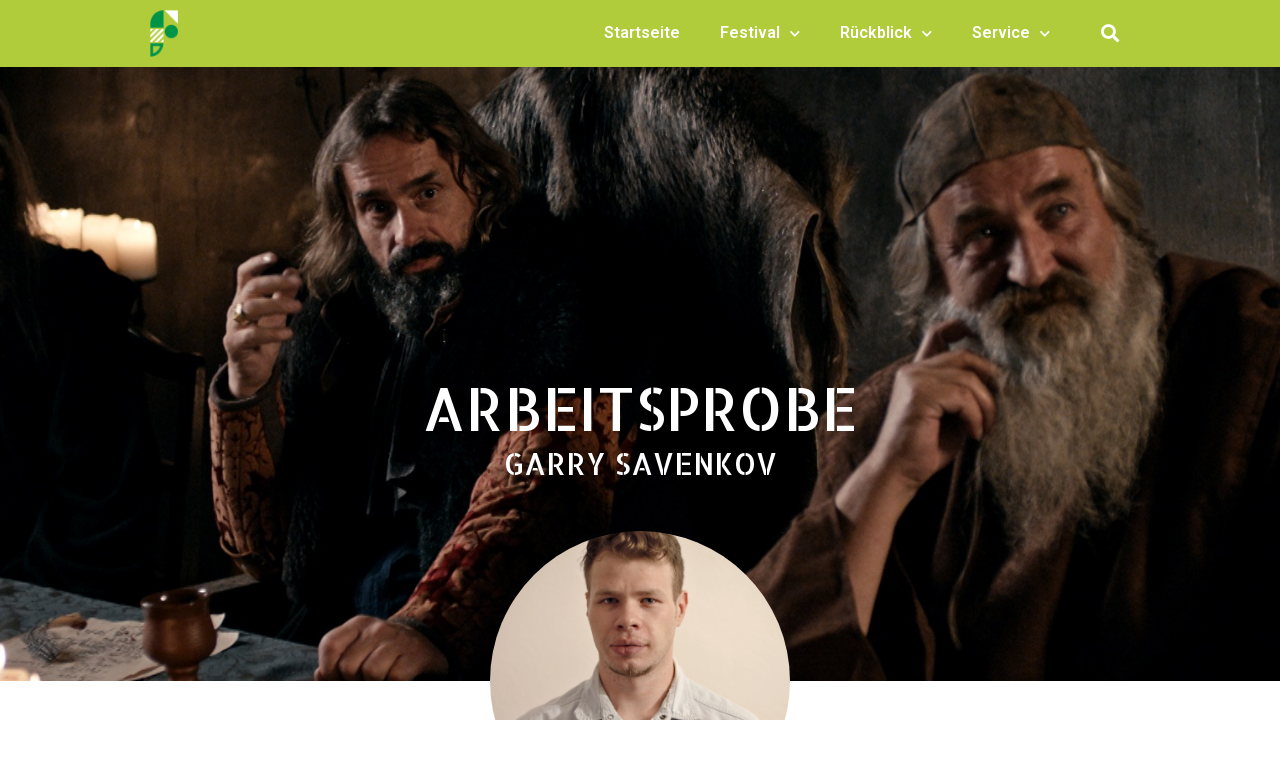

--- FILE ---
content_type: text/html; charset=UTF-8
request_url: https://www.junger-film.de/arbeitsprobe/
body_size: 19760
content:
<!DOCTYPE html>
<html class="html" lang="de">
<head>
	<meta charset="UTF-8">
	<link rel="profile" href="https://gmpg.org/xfn/11">

	<meta name='robots' content='index, follow, max-image-preview:large, max-snippet:-1, max-video-preview:-1' />
<script id="cookieyes" type="text/javascript" src="https://cdn-cookieyes.com/client_data/7f052515d5bdc27919a463f5/script.js"></script><link rel="pingback" href="https://www.junger-film.de/xmlrpc.php">
<meta name="viewport" content="width=device-width, initial-scale=1">
	<!-- This site is optimized with the Yoast SEO plugin v22.4 - https://yoast.com/wordpress/plugins/seo/ -->
	<title>ARBEITSPROBE &#8226; Bundesfestival junger Film</title>
	<meta name="description" content="ARBEITSPROBE läuft beim Bundesfestival junger Film, dem größten Kurzfilmfestival für den deutschsprachigen Nachwuchs." />
	<link rel="canonical" href="https://www.junger-film.de/arbeitsprobe/" />
	<meta property="og:locale" content="de_DE" />
	<meta property="og:type" content="article" />
	<meta property="og:title" content="ARBEITSPROBE &#8226; Bundesfestival junger Film" />
	<meta property="og:description" content="ARBEITSPROBE läuft beim Bundesfestival junger Film, dem größten Kurzfilmfestival für den deutschsprachigen Nachwuchs." />
	<meta property="og:url" content="https://www.junger-film.de/arbeitsprobe/" />
	<meta property="og:site_name" content="Bundesfestival junger Film" />
	<meta property="article:published_time" content="2020-06-11T07:48:08+00:00" />
	<meta property="article:modified_time" content="2020-06-11T08:26:57+00:00" />
	<meta property="og:image" content="https://www.junger-film.de/wp-content/uploads/2020/06/ARBEITSPROBE-Still-1.jpg" />
	<meta property="og:image:width" content="2048" />
	<meta property="og:image:height" content="858" />
	<meta property="og:image:type" content="image/jpeg" />
	<meta name="author" content="Info Info" />
	<meta name="twitter:card" content="summary_large_image" />
	<meta name="twitter:label1" content="Verfasst von" />
	<meta name="twitter:data1" content="Info Info" />
	<script type="application/ld+json" class="yoast-schema-graph">{"@context":"https://schema.org","@graph":[{"@type":"Article","@id":"https://www.junger-film.de/arbeitsprobe/#article","isPartOf":{"@id":"https://www.junger-film.de/arbeitsprobe/"},"author":{"name":"Info Info","@id":"https://www.junger-film.de/#/schema/person/e004c155a3322e5432a5a83f95024ec0"},"headline":"ARBEITSPROBE","datePublished":"2020-06-11T07:48:08+00:00","dateModified":"2020-06-11T08:26:57+00:00","mainEntityOfPage":{"@id":"https://www.junger-film.de/arbeitsprobe/"},"wordCount":1,"publisher":{"@id":"https://www.junger-film.de/#organization"},"image":{"@id":"https://www.junger-film.de/arbeitsprobe/#primaryimage"},"thumbnailUrl":"https://www.junger-film.de/wp-content/uploads/2020/06/ARBEITSPROBE-Still-1.jpg","inLanguage":"de"},{"@type":"WebPage","@id":"https://www.junger-film.de/arbeitsprobe/","url":"https://www.junger-film.de/arbeitsprobe/","name":"ARBEITSPROBE &#8226; Bundesfestival junger Film","isPartOf":{"@id":"https://www.junger-film.de/#website"},"primaryImageOfPage":{"@id":"https://www.junger-film.de/arbeitsprobe/#primaryimage"},"image":{"@id":"https://www.junger-film.de/arbeitsprobe/#primaryimage"},"thumbnailUrl":"https://www.junger-film.de/wp-content/uploads/2020/06/ARBEITSPROBE-Still-1.jpg","datePublished":"2020-06-11T07:48:08+00:00","dateModified":"2020-06-11T08:26:57+00:00","description":"ARBEITSPROBE läuft beim Bundesfestival junger Film, dem größten Kurzfilmfestival für den deutschsprachigen Nachwuchs.","breadcrumb":{"@id":"https://www.junger-film.de/arbeitsprobe/#breadcrumb"},"inLanguage":"de","potentialAction":[{"@type":"ReadAction","target":["https://www.junger-film.de/arbeitsprobe/"]}]},{"@type":"ImageObject","inLanguage":"de","@id":"https://www.junger-film.de/arbeitsprobe/#primaryimage","url":"https://www.junger-film.de/wp-content/uploads/2020/06/ARBEITSPROBE-Still-1.jpg","contentUrl":"https://www.junger-film.de/wp-content/uploads/2020/06/ARBEITSPROBE-Still-1.jpg","width":2048,"height":858},{"@type":"BreadcrumbList","@id":"https://www.junger-film.de/arbeitsprobe/#breadcrumb","itemListElement":[{"@type":"ListItem","position":1,"name":"Startseite","item":"https://www.junger-film.de/"},{"@type":"ListItem","position":2,"name":"ARBEITSPROBE"}]},{"@type":"WebSite","@id":"https://www.junger-film.de/#website","url":"https://www.junger-film.de/","name":"Bundesfestival junger Film","description":"Das größte Kurzfilmfestival für den deutschsprachigen Nachwuchs","publisher":{"@id":"https://www.junger-film.de/#organization"},"potentialAction":[{"@type":"SearchAction","target":{"@type":"EntryPoint","urlTemplate":"https://www.junger-film.de/?s={search_term_string}"},"query-input":"required name=search_term_string"}],"inLanguage":"de"},{"@type":"Organization","@id":"https://www.junger-film.de/#organization","name":"Bundesfestival junger Film","url":"https://www.junger-film.de/","logo":{"@type":"ImageObject","inLanguage":"de","@id":"https://www.junger-film.de/#/schema/logo/image/","url":"https://www.junger-film.de/wp-content/uploads/2020/02/F-bunt-1.png","contentUrl":"https://www.junger-film.de/wp-content/uploads/2020/02/F-bunt-1.png","width":1024,"height":1024,"caption":"Bundesfestival junger Film"},"image":{"@id":"https://www.junger-film.de/#/schema/logo/image/"}},{"@type":"Person","@id":"https://www.junger-film.de/#/schema/person/e004c155a3322e5432a5a83f95024ec0","name":"Info Info","sameAs":["http://www.junger-film.de"],"url":"https://www.junger-film.de/author/infojunger-film-de/"}]}</script>
	<!-- / Yoast SEO plugin. -->


<link rel='dns-prefetch' href='//fonts.googleapis.com' />
<link rel="alternate" type="application/rss+xml" title="Bundesfestival junger Film &raquo; Feed" href="https://www.junger-film.de/feed/" />
<link rel="alternate" type="application/rss+xml" title="Bundesfestival junger Film &raquo; Kommentar-Feed" href="https://www.junger-film.de/comments/feed/" />
<link rel="alternate" type="application/rss+xml" title="Bundesfestival junger Film &raquo; Kommentar-Feed zu ARBEITSPROBE" href="https://www.junger-film.de/arbeitsprobe/feed/" />
<link rel='stylesheet' id='wp-block-library-css' href='https://www.junger-film.de/wp-includes/css/dist/block-library/style.min.css?ver=6.5.7' type='text/css' media='all' />
<style id='wp-block-library-theme-inline-css' type='text/css'>
.wp-block-audio figcaption{color:#555;font-size:13px;text-align:center}.is-dark-theme .wp-block-audio figcaption{color:#ffffffa6}.wp-block-audio{margin:0 0 1em}.wp-block-code{border:1px solid #ccc;border-radius:4px;font-family:Menlo,Consolas,monaco,monospace;padding:.8em 1em}.wp-block-embed figcaption{color:#555;font-size:13px;text-align:center}.is-dark-theme .wp-block-embed figcaption{color:#ffffffa6}.wp-block-embed{margin:0 0 1em}.blocks-gallery-caption{color:#555;font-size:13px;text-align:center}.is-dark-theme .blocks-gallery-caption{color:#ffffffa6}.wp-block-image figcaption{color:#555;font-size:13px;text-align:center}.is-dark-theme .wp-block-image figcaption{color:#ffffffa6}.wp-block-image{margin:0 0 1em}.wp-block-pullquote{border-bottom:4px solid;border-top:4px solid;color:currentColor;margin-bottom:1.75em}.wp-block-pullquote cite,.wp-block-pullquote footer,.wp-block-pullquote__citation{color:currentColor;font-size:.8125em;font-style:normal;text-transform:uppercase}.wp-block-quote{border-left:.25em solid;margin:0 0 1.75em;padding-left:1em}.wp-block-quote cite,.wp-block-quote footer{color:currentColor;font-size:.8125em;font-style:normal;position:relative}.wp-block-quote.has-text-align-right{border-left:none;border-right:.25em solid;padding-left:0;padding-right:1em}.wp-block-quote.has-text-align-center{border:none;padding-left:0}.wp-block-quote.is-large,.wp-block-quote.is-style-large,.wp-block-quote.is-style-plain{border:none}.wp-block-search .wp-block-search__label{font-weight:700}.wp-block-search__button{border:1px solid #ccc;padding:.375em .625em}:where(.wp-block-group.has-background){padding:1.25em 2.375em}.wp-block-separator.has-css-opacity{opacity:.4}.wp-block-separator{border:none;border-bottom:2px solid;margin-left:auto;margin-right:auto}.wp-block-separator.has-alpha-channel-opacity{opacity:1}.wp-block-separator:not(.is-style-wide):not(.is-style-dots){width:100px}.wp-block-separator.has-background:not(.is-style-dots){border-bottom:none;height:1px}.wp-block-separator.has-background:not(.is-style-wide):not(.is-style-dots){height:2px}.wp-block-table{margin:0 0 1em}.wp-block-table td,.wp-block-table th{word-break:normal}.wp-block-table figcaption{color:#555;font-size:13px;text-align:center}.is-dark-theme .wp-block-table figcaption{color:#ffffffa6}.wp-block-video figcaption{color:#555;font-size:13px;text-align:center}.is-dark-theme .wp-block-video figcaption{color:#ffffffa6}.wp-block-video{margin:0 0 1em}.wp-block-template-part.has-background{margin-bottom:0;margin-top:0;padding:1.25em 2.375em}
</style>
<style id='classic-theme-styles-inline-css' type='text/css'>
/*! This file is auto-generated */
.wp-block-button__link{color:#fff;background-color:#32373c;border-radius:9999px;box-shadow:none;text-decoration:none;padding:calc(.667em + 2px) calc(1.333em + 2px);font-size:1.125em}.wp-block-file__button{background:#32373c;color:#fff;text-decoration:none}
</style>
<style id='global-styles-inline-css' type='text/css'>
body{--wp--preset--color--black: #000000;--wp--preset--color--cyan-bluish-gray: #abb8c3;--wp--preset--color--white: #ffffff;--wp--preset--color--pale-pink: #f78da7;--wp--preset--color--vivid-red: #cf2e2e;--wp--preset--color--luminous-vivid-orange: #ff6900;--wp--preset--color--luminous-vivid-amber: #fcb900;--wp--preset--color--light-green-cyan: #7bdcb5;--wp--preset--color--vivid-green-cyan: #00d084;--wp--preset--color--pale-cyan-blue: #8ed1fc;--wp--preset--color--vivid-cyan-blue: #0693e3;--wp--preset--color--vivid-purple: #9b51e0;--wp--preset--gradient--vivid-cyan-blue-to-vivid-purple: linear-gradient(135deg,rgba(6,147,227,1) 0%,rgb(155,81,224) 100%);--wp--preset--gradient--light-green-cyan-to-vivid-green-cyan: linear-gradient(135deg,rgb(122,220,180) 0%,rgb(0,208,130) 100%);--wp--preset--gradient--luminous-vivid-amber-to-luminous-vivid-orange: linear-gradient(135deg,rgba(252,185,0,1) 0%,rgba(255,105,0,1) 100%);--wp--preset--gradient--luminous-vivid-orange-to-vivid-red: linear-gradient(135deg,rgba(255,105,0,1) 0%,rgb(207,46,46) 100%);--wp--preset--gradient--very-light-gray-to-cyan-bluish-gray: linear-gradient(135deg,rgb(238,238,238) 0%,rgb(169,184,195) 100%);--wp--preset--gradient--cool-to-warm-spectrum: linear-gradient(135deg,rgb(74,234,220) 0%,rgb(151,120,209) 20%,rgb(207,42,186) 40%,rgb(238,44,130) 60%,rgb(251,105,98) 80%,rgb(254,248,76) 100%);--wp--preset--gradient--blush-light-purple: linear-gradient(135deg,rgb(255,206,236) 0%,rgb(152,150,240) 100%);--wp--preset--gradient--blush-bordeaux: linear-gradient(135deg,rgb(254,205,165) 0%,rgb(254,45,45) 50%,rgb(107,0,62) 100%);--wp--preset--gradient--luminous-dusk: linear-gradient(135deg,rgb(255,203,112) 0%,rgb(199,81,192) 50%,rgb(65,88,208) 100%);--wp--preset--gradient--pale-ocean: linear-gradient(135deg,rgb(255,245,203) 0%,rgb(182,227,212) 50%,rgb(51,167,181) 100%);--wp--preset--gradient--electric-grass: linear-gradient(135deg,rgb(202,248,128) 0%,rgb(113,206,126) 100%);--wp--preset--gradient--midnight: linear-gradient(135deg,rgb(2,3,129) 0%,rgb(40,116,252) 100%);--wp--preset--font-size--small: 13px;--wp--preset--font-size--medium: 20px;--wp--preset--font-size--large: 36px;--wp--preset--font-size--x-large: 42px;--wp--preset--spacing--20: 0.44rem;--wp--preset--spacing--30: 0.67rem;--wp--preset--spacing--40: 1rem;--wp--preset--spacing--50: 1.5rem;--wp--preset--spacing--60: 2.25rem;--wp--preset--spacing--70: 3.38rem;--wp--preset--spacing--80: 5.06rem;--wp--preset--shadow--natural: 6px 6px 9px rgba(0, 0, 0, 0.2);--wp--preset--shadow--deep: 12px 12px 50px rgba(0, 0, 0, 0.4);--wp--preset--shadow--sharp: 6px 6px 0px rgba(0, 0, 0, 0.2);--wp--preset--shadow--outlined: 6px 6px 0px -3px rgba(255, 255, 255, 1), 6px 6px rgba(0, 0, 0, 1);--wp--preset--shadow--crisp: 6px 6px 0px rgba(0, 0, 0, 1);}:where(.is-layout-flex){gap: 0.5em;}:where(.is-layout-grid){gap: 0.5em;}body .is-layout-flex{display: flex;}body .is-layout-flex{flex-wrap: wrap;align-items: center;}body .is-layout-flex > *{margin: 0;}body .is-layout-grid{display: grid;}body .is-layout-grid > *{margin: 0;}:where(.wp-block-columns.is-layout-flex){gap: 2em;}:where(.wp-block-columns.is-layout-grid){gap: 2em;}:where(.wp-block-post-template.is-layout-flex){gap: 1.25em;}:where(.wp-block-post-template.is-layout-grid){gap: 1.25em;}.has-black-color{color: var(--wp--preset--color--black) !important;}.has-cyan-bluish-gray-color{color: var(--wp--preset--color--cyan-bluish-gray) !important;}.has-white-color{color: var(--wp--preset--color--white) !important;}.has-pale-pink-color{color: var(--wp--preset--color--pale-pink) !important;}.has-vivid-red-color{color: var(--wp--preset--color--vivid-red) !important;}.has-luminous-vivid-orange-color{color: var(--wp--preset--color--luminous-vivid-orange) !important;}.has-luminous-vivid-amber-color{color: var(--wp--preset--color--luminous-vivid-amber) !important;}.has-light-green-cyan-color{color: var(--wp--preset--color--light-green-cyan) !important;}.has-vivid-green-cyan-color{color: var(--wp--preset--color--vivid-green-cyan) !important;}.has-pale-cyan-blue-color{color: var(--wp--preset--color--pale-cyan-blue) !important;}.has-vivid-cyan-blue-color{color: var(--wp--preset--color--vivid-cyan-blue) !important;}.has-vivid-purple-color{color: var(--wp--preset--color--vivid-purple) !important;}.has-black-background-color{background-color: var(--wp--preset--color--black) !important;}.has-cyan-bluish-gray-background-color{background-color: var(--wp--preset--color--cyan-bluish-gray) !important;}.has-white-background-color{background-color: var(--wp--preset--color--white) !important;}.has-pale-pink-background-color{background-color: var(--wp--preset--color--pale-pink) !important;}.has-vivid-red-background-color{background-color: var(--wp--preset--color--vivid-red) !important;}.has-luminous-vivid-orange-background-color{background-color: var(--wp--preset--color--luminous-vivid-orange) !important;}.has-luminous-vivid-amber-background-color{background-color: var(--wp--preset--color--luminous-vivid-amber) !important;}.has-light-green-cyan-background-color{background-color: var(--wp--preset--color--light-green-cyan) !important;}.has-vivid-green-cyan-background-color{background-color: var(--wp--preset--color--vivid-green-cyan) !important;}.has-pale-cyan-blue-background-color{background-color: var(--wp--preset--color--pale-cyan-blue) !important;}.has-vivid-cyan-blue-background-color{background-color: var(--wp--preset--color--vivid-cyan-blue) !important;}.has-vivid-purple-background-color{background-color: var(--wp--preset--color--vivid-purple) !important;}.has-black-border-color{border-color: var(--wp--preset--color--black) !important;}.has-cyan-bluish-gray-border-color{border-color: var(--wp--preset--color--cyan-bluish-gray) !important;}.has-white-border-color{border-color: var(--wp--preset--color--white) !important;}.has-pale-pink-border-color{border-color: var(--wp--preset--color--pale-pink) !important;}.has-vivid-red-border-color{border-color: var(--wp--preset--color--vivid-red) !important;}.has-luminous-vivid-orange-border-color{border-color: var(--wp--preset--color--luminous-vivid-orange) !important;}.has-luminous-vivid-amber-border-color{border-color: var(--wp--preset--color--luminous-vivid-amber) !important;}.has-light-green-cyan-border-color{border-color: var(--wp--preset--color--light-green-cyan) !important;}.has-vivid-green-cyan-border-color{border-color: var(--wp--preset--color--vivid-green-cyan) !important;}.has-pale-cyan-blue-border-color{border-color: var(--wp--preset--color--pale-cyan-blue) !important;}.has-vivid-cyan-blue-border-color{border-color: var(--wp--preset--color--vivid-cyan-blue) !important;}.has-vivid-purple-border-color{border-color: var(--wp--preset--color--vivid-purple) !important;}.has-vivid-cyan-blue-to-vivid-purple-gradient-background{background: var(--wp--preset--gradient--vivid-cyan-blue-to-vivid-purple) !important;}.has-light-green-cyan-to-vivid-green-cyan-gradient-background{background: var(--wp--preset--gradient--light-green-cyan-to-vivid-green-cyan) !important;}.has-luminous-vivid-amber-to-luminous-vivid-orange-gradient-background{background: var(--wp--preset--gradient--luminous-vivid-amber-to-luminous-vivid-orange) !important;}.has-luminous-vivid-orange-to-vivid-red-gradient-background{background: var(--wp--preset--gradient--luminous-vivid-orange-to-vivid-red) !important;}.has-very-light-gray-to-cyan-bluish-gray-gradient-background{background: var(--wp--preset--gradient--very-light-gray-to-cyan-bluish-gray) !important;}.has-cool-to-warm-spectrum-gradient-background{background: var(--wp--preset--gradient--cool-to-warm-spectrum) !important;}.has-blush-light-purple-gradient-background{background: var(--wp--preset--gradient--blush-light-purple) !important;}.has-blush-bordeaux-gradient-background{background: var(--wp--preset--gradient--blush-bordeaux) !important;}.has-luminous-dusk-gradient-background{background: var(--wp--preset--gradient--luminous-dusk) !important;}.has-pale-ocean-gradient-background{background: var(--wp--preset--gradient--pale-ocean) !important;}.has-electric-grass-gradient-background{background: var(--wp--preset--gradient--electric-grass) !important;}.has-midnight-gradient-background{background: var(--wp--preset--gradient--midnight) !important;}.has-small-font-size{font-size: var(--wp--preset--font-size--small) !important;}.has-medium-font-size{font-size: var(--wp--preset--font-size--medium) !important;}.has-large-font-size{font-size: var(--wp--preset--font-size--large) !important;}.has-x-large-font-size{font-size: var(--wp--preset--font-size--x-large) !important;}
.wp-block-navigation a:where(:not(.wp-element-button)){color: inherit;}
:where(.wp-block-post-template.is-layout-flex){gap: 1.25em;}:where(.wp-block-post-template.is-layout-grid){gap: 1.25em;}
:where(.wp-block-columns.is-layout-flex){gap: 2em;}:where(.wp-block-columns.is-layout-grid){gap: 2em;}
.wp-block-pullquote{font-size: 1.5em;line-height: 1.6;}
</style>
<link rel='stylesheet' id='hfe-style-css' href='https://www.junger-film.de/wp-content/plugins/header-footer-elementor/assets/css/header-footer-elementor.css?ver=1.6.26' type='text/css' media='all' />
<link rel='stylesheet' id='elementor-icons-css' href='https://www.junger-film.de/wp-content/plugins/elementor/assets/lib/eicons/css/elementor-icons.min.css?ver=5.29.0' type='text/css' media='all' />
<link rel='stylesheet' id='elementor-frontend-css' href='https://www.junger-film.de/wp-content/plugins/elementor/assets/css/frontend.min.css?ver=3.20.3' type='text/css' media='all' />
<style id='elementor-frontend-inline-css' type='text/css'>
.elementor-6161 .elementor-element.elementor-element-2e5f125a:not(.elementor-motion-effects-element-type-background), .elementor-6161 .elementor-element.elementor-element-2e5f125a > .elementor-motion-effects-container > .elementor-motion-effects-layer{background-image:url("https://www.junger-film.de/wp-content/uploads/2020/06/ARBEITSPROBE-Still-1.jpg");}.elementor-6161 .elementor-element.elementor-element-76f5176f:not(.elementor-motion-effects-element-type-background) > .elementor-widget-wrap, .elementor-6161 .elementor-element.elementor-element-76f5176f > .elementor-widget-wrap > .elementor-motion-effects-container > .elementor-motion-effects-layer{background-image:url("https://www.junger-film.de/wp-content/uploads/2020/06/Garry-Savenkov.jpg");}
</style>
<link rel='stylesheet' id='swiper-css' href='https://www.junger-film.de/wp-content/plugins/elementor/assets/lib/swiper/v8/css/swiper.min.css?ver=8.4.5' type='text/css' media='all' />
<link rel='stylesheet' id='elementor-post-5881-css' href='https://www.junger-film.de/wp-content/uploads/elementor/css/post-5881.css?ver=1712230285' type='text/css' media='all' />
<link rel='stylesheet' id='elementor-pro-css' href='https://www.junger-film.de/wp-content/plugins/elementor-pro/assets/css/frontend.min.css?ver=3.20.2' type='text/css' media='all' />
<link rel='stylesheet' id='font-awesome-5-all-css' href='https://www.junger-film.de/wp-content/plugins/elementor/assets/lib/font-awesome/css/all.min.css?ver=3.20.3' type='text/css' media='all' />
<link rel='stylesheet' id='font-awesome-4-shim-css' href='https://www.junger-film.de/wp-content/plugins/elementor/assets/lib/font-awesome/css/v4-shims.min.css?ver=3.20.3' type='text/css' media='all' />
<link rel='stylesheet' id='elementor-global-css' href='https://www.junger-film.de/wp-content/uploads/elementor/css/global.css?ver=1712230285' type='text/css' media='all' />
<link rel='stylesheet' id='elementor-post-96-css' href='https://www.junger-film.de/wp-content/uploads/elementor/css/post-96.css?ver=1712230285' type='text/css' media='all' />
<link rel='stylesheet' id='elementor-post-102-css' href='https://www.junger-film.de/wp-content/uploads/elementor/css/post-102.css?ver=1756990761' type='text/css' media='all' />
<link rel='stylesheet' id='font-awesome-css' href='https://www.junger-film.de/wp-content/themes/oceanwp/assets/fonts/fontawesome/css/all.min.css?ver=5.15.1' type='text/css' media='all' />
<link rel='stylesheet' id='simple-line-icons-css' href='https://www.junger-film.de/wp-content/themes/oceanwp/assets/css/third/simple-line-icons.min.css?ver=2.4.0' type='text/css' media='all' />
<link rel='stylesheet' id='magnific-popup-css' href='https://www.junger-film.de/wp-content/themes/oceanwp/assets/css/third/magnific-popup.min.css?ver=1.0.0' type='text/css' media='all' />
<link rel='stylesheet' id='slick-css' href='https://www.junger-film.de/wp-content/themes/oceanwp/assets/css/third/slick.min.css?ver=1.6.0' type='text/css' media='all' />
<link rel='stylesheet' id='oceanwp-style-css' href='https://www.junger-film.de/wp-content/themes/oceanwp/assets/css/style.min.css?ver=2.0.3' type='text/css' media='all' />
<link rel='stylesheet' id='oceanwp-google-font-roboto-css' href='//fonts.googleapis.com/css?family=Roboto%3A100%2C200%2C300%2C400%2C500%2C600%2C700%2C800%2C900%2C100i%2C200i%2C300i%2C400i%2C500i%2C600i%2C700i%2C800i%2C900i&#038;subset=latin&#038;display=swap&#038;ver=6.5.7' type='text/css' media='all' />
<link rel='stylesheet' id='oceanwp-google-font-allerta-stencil-css' href='//fonts.googleapis.com/css?family=Allerta+Stencil%3A100%2C200%2C300%2C400%2C500%2C600%2C700%2C800%2C900%2C100i%2C200i%2C300i%2C400i%2C500i%2C600i%2C700i%2C800i%2C900i&#038;subset=latin&#038;display=swap&#038;ver=6.5.7' type='text/css' media='all' />
<link rel='stylesheet' id='elementor-post-6161-css' href='https://www.junger-film.de/wp-content/uploads/elementor/css/post-6161.css?ver=1712230504' type='text/css' media='all' />
<link rel='stylesheet' id='hfe-widgets-style-css' href='https://www.junger-film.de/wp-content/plugins/header-footer-elementor/inc/widgets-css/frontend.css?ver=1.6.26' type='text/css' media='all' />
<link rel='stylesheet' id='oe-widgets-style-css' href='https://www.junger-film.de/wp-content/plugins/ocean-extra/assets/css/widgets.css?ver=6.5.7' type='text/css' media='all' />
<link rel='stylesheet' id='google-fonts-1-css' href='https://fonts.googleapis.com/css?family=Allerta+Stencil%3A100%2C100italic%2C200%2C200italic%2C300%2C300italic%2C400%2C400italic%2C500%2C500italic%2C600%2C600italic%2C700%2C700italic%2C800%2C800italic%2C900%2C900italic%7CRoboto%3A100%2C100italic%2C200%2C200italic%2C300%2C300italic%2C400%2C400italic%2C500%2C500italic%2C600%2C600italic%2C700%2C700italic%2C800%2C800italic%2C900%2C900italic&#038;display=auto&#038;ver=6.5.7' type='text/css' media='all' />
<link rel='stylesheet' id='elementor-icons-shared-0-css' href='https://www.junger-film.de/wp-content/plugins/elementor/assets/lib/font-awesome/css/fontawesome.min.css?ver=5.15.3' type='text/css' media='all' />
<link rel='stylesheet' id='elementor-icons-fa-solid-css' href='https://www.junger-film.de/wp-content/plugins/elementor/assets/lib/font-awesome/css/solid.min.css?ver=5.15.3' type='text/css' media='all' />
<link rel='stylesheet' id='elementor-icons-fa-brands-css' href='https://www.junger-film.de/wp-content/plugins/elementor/assets/lib/font-awesome/css/brands.min.css?ver=5.15.3' type='text/css' media='all' />
<link rel="preconnect" href="https://fonts.gstatic.com/" crossorigin><script type="text/javascript" src="https://www.junger-film.de/wp-content/plugins/elementor/assets/lib/font-awesome/js/v4-shims.min.js?ver=3.20.3" id="font-awesome-4-shim-js"></script>
<script type="text/javascript" src="https://www.junger-film.de/wp-includes/js/jquery/jquery.min.js?ver=3.7.1" id="jquery-core-js"></script>
<script type="text/javascript" src="https://www.junger-film.de/wp-includes/js/jquery/jquery-migrate.min.js?ver=3.4.1" id="jquery-migrate-js"></script>
<link rel="https://api.w.org/" href="https://www.junger-film.de/wp-json/" /><link rel="alternate" type="application/json" href="https://www.junger-film.de/wp-json/wp/v2/posts/4678" /><link rel="EditURI" type="application/rsd+xml" title="RSD" href="https://www.junger-film.de/xmlrpc.php?rsd" />
<meta name="generator" content="WordPress 6.5.7" />
<link rel='shortlink' href='https://www.junger-film.de/?p=4678' />
<link rel="alternate" type="application/json+oembed" href="https://www.junger-film.de/wp-json/oembed/1.0/embed?url=https%3A%2F%2Fwww.junger-film.de%2Farbeitsprobe%2F" />
<link rel="alternate" type="text/xml+oembed" href="https://www.junger-film.de/wp-json/oembed/1.0/embed?url=https%3A%2F%2Fwww.junger-film.de%2Farbeitsprobe%2F&#038;format=xml" />
<meta name="generator" content="Elementor 3.20.3; features: e_optimized_assets_loading, additional_custom_breakpoints, block_editor_assets_optimize, e_image_loading_optimization; settings: css_print_method-external, google_font-enabled, font_display-auto">
<link rel="icon" href="https://www.junger-film.de/wp-content/uploads/2020/02/cropped-F-bunt-32x32.png" sizes="32x32" />
<link rel="icon" href="https://www.junger-film.de/wp-content/uploads/2020/02/cropped-F-bunt-192x192.png" sizes="192x192" />
<link rel="apple-touch-icon" href="https://www.junger-film.de/wp-content/uploads/2020/02/cropped-F-bunt-180x180.png" />
<meta name="msapplication-TileImage" content="https://www.junger-film.de/wp-content/uploads/2020/02/cropped-F-bunt-270x270.png" />
<!-- OceanWP CSS -->
<style type="text/css">
/* General CSS */a:hover,a.light:hover,.theme-heading .text::before,.theme-heading .text::after,#top-bar-content >a:hover,#top-bar-social li.oceanwp-email a:hover,#site-navigation-wrap .dropdown-menu >li >a:hover,#site-header.medium-header #medium-searchform button:hover,.oceanwp-mobile-menu-icon a:hover,.blog-entry.post .blog-entry-header .entry-title a:hover,.blog-entry.post .blog-entry-readmore a:hover,.blog-entry.thumbnail-entry .blog-entry-category a,ul.meta li a:hover,.dropcap,.single nav.post-navigation .nav-links .title,body .related-post-title a:hover,body #wp-calendar caption,body .contact-info-widget.default i,body .contact-info-widget.big-icons i,body .custom-links-widget .oceanwp-custom-links li a:hover,body .custom-links-widget .oceanwp-custom-links li a:hover:before,body .posts-thumbnails-widget li a:hover,body .social-widget li.oceanwp-email a:hover,.comment-author .comment-meta .comment-reply-link,#respond #cancel-comment-reply-link:hover,#footer-widgets .footer-box a:hover,#footer-bottom a:hover,#footer-bottom #footer-bottom-menu a:hover,.sidr a:hover,.sidr-class-dropdown-toggle:hover,.sidr-class-menu-item-has-children.active >a,.sidr-class-menu-item-has-children.active >a >.sidr-class-dropdown-toggle,input[type=checkbox]:checked:before{color:#b0cc3a}input[type="button"],input[type="reset"],input[type="submit"],button[type="submit"],.button,#site-navigation-wrap .dropdown-menu >li.btn >a >span,.thumbnail:hover i,.post-quote-content,.omw-modal .omw-close-modal,body .contact-info-widget.big-icons li:hover i,body div.wpforms-container-full .wpforms-form input[type=submit],body div.wpforms-container-full .wpforms-form button[type=submit],body div.wpforms-container-full .wpforms-form .wpforms-page-button{background-color:#b0cc3a}.widget-title{border-color:#b0cc3a}blockquote{border-color:#b0cc3a}#searchform-dropdown{border-color:#b0cc3a}.dropdown-menu .sub-menu{border-color:#b0cc3a}.blog-entry.large-entry .blog-entry-readmore a:hover{border-color:#b0cc3a}.oceanwp-newsletter-form-wrap input[type="email"]:focus{border-color:#b0cc3a}.social-widget li.oceanwp-email a:hover{border-color:#b0cc3a}#respond #cancel-comment-reply-link:hover{border-color:#b0cc3a}body .contact-info-widget.big-icons li:hover i{border-color:#b0cc3a}#footer-widgets .oceanwp-newsletter-form-wrap input[type="email"]:focus{border-color:#b0cc3a}input[type="button"]:hover,input[type="reset"]:hover,input[type="submit"]:hover,button[type="submit"]:hover,input[type="button"]:focus,input[type="reset"]:focus,input[type="submit"]:focus,button[type="submit"]:focus,.button:hover,#site-navigation-wrap .dropdown-menu >li.btn >a:hover >span,.post-quote-author,.omw-modal .omw-close-modal:hover,body div.wpforms-container-full .wpforms-form input[type=submit]:hover,body div.wpforms-container-full .wpforms-form button[type=submit]:hover,body div.wpforms-container-full .wpforms-form .wpforms-page-button:hover{background-color:#b0cc3a}table th,table td,hr,.content-area,body.content-left-sidebar #content-wrap .content-area,.content-left-sidebar .content-area,#top-bar-wrap,#site-header,#site-header.top-header #search-toggle,.dropdown-menu ul li,.centered-minimal-page-header,.blog-entry.post,.blog-entry.grid-entry .blog-entry-inner,.blog-entry.thumbnail-entry .blog-entry-bottom,.single-post .entry-title,.single .entry-share-wrap .entry-share,.single .entry-share,.single .entry-share ul li a,.single nav.post-navigation,.single nav.post-navigation .nav-links .nav-previous,#author-bio,#author-bio .author-bio-avatar,#author-bio .author-bio-social li a,#related-posts,#comments,.comment-body,#respond #cancel-comment-reply-link,#blog-entries .type-page,.page-numbers a,.page-numbers span:not(.elementor-screen-only),.page-links span,body #wp-calendar caption,body #wp-calendar th,body #wp-calendar tbody,body .contact-info-widget.default i,body .contact-info-widget.big-icons i,body .posts-thumbnails-widget li,body .tagcloud a{border-color:#ffffff}a{color:#009449}a:hover{color:#71b700}.container{width:1000px}@media only screen and (min-width:960px){.content-area,.content-left-sidebar .content-area{width:100%}}/* Header CSS */#site-header.has-header-media .overlay-header-media{background-color:rgba(0,0,0,0.5)}/* Sidebar CSS */.widget-area{padding:0!important}.widget-title{border-color:#ffffff}/* Typography CSS */body{font-family:Roboto;font-weight:200;font-size:16px}h1,h2,h3,h4,h5,h6,.theme-heading,.widget-title,.oceanwp-widget-recent-posts-title,.comment-reply-title,.entry-title,.sidebar-box .widget-title{font-family:Allerta Stencil;font-weight:400;text-transform:uppercase}h1{font-family:Allerta Stencil;font-size:30px}h2{font-family:Allerta Stencil;font-size:24px}h3{font-family:Allerta Stencil;font-size:22px}h4{font-family:Allerta Stencil;font-size:18px}#site-navigation-wrap .dropdown-menu >li >a,#site-header.full_screen-header .fs-dropdown-menu >li >a,#site-header.top-header #site-navigation-wrap .dropdown-menu >li >a,#site-header.center-header #site-navigation-wrap .dropdown-menu >li >a,#site-header.medium-header #site-navigation-wrap .dropdown-menu >li >a,.oceanwp-mobile-menu-icon a{font-family:Roboto;font-weight:200}.page-header .page-header-title,.page-header.background-image-page-header .page-header-title{font-family:Allerta Stencil}.page-header .page-subheading{font-family:Allerta Stencil}.blog-entry.post .blog-entry-header .entry-title a{font-family:Allerta Stencil}.single-post .entry-title{font-family:Allerta Stencil}
</style></head>

<body class="post-template-default single single-post postid-4678 single-format-standard wp-custom-logo wp-embed-responsive ehf-header ehf-footer ehf-template-oceanwp ehf-stylesheet-oceanwp oceanwp-theme dropdown-mobile default-breakpoint content-full-width has-topbar has-breadcrumbs elementor-default elementor-kit-5881 elementor-page-6161" itemscope="itemscope" itemtype="https://schema.org/Article">

	
	
	<div id="outer-wrap" class="site clr">

		<a class="skip-link screen-reader-text" href="#main">Zum Inhalt springen</a>

		
		<div id="wrap" class="clr">

			
					<header id="masthead" itemscope="itemscope" itemtype="https://schema.org/WPHeader">
			<p class="main-title bhf-hidden" itemprop="headline"><a href="https://www.junger-film.de" title="Bundesfestival junger Film" rel="home">Bundesfestival junger Film</a></p>
					<div data-elementor-type="wp-post" data-elementor-id="96" class="elementor elementor-96" data-elementor-post-type="elementor-hf">
						<section class="elementor-section elementor-top-section elementor-element elementor-element-2b45be7 elementor-section-boxed elementor-section-height-default elementor-section-height-default" data-id="2b45be7" data-element_type="section" data-settings="{&quot;background_background&quot;:&quot;classic&quot;}">
						<div class="elementor-container elementor-column-gap-default">
					<div class="elementor-column elementor-col-100 elementor-top-column elementor-element elementor-element-1aa83a6" data-id="1aa83a6" data-element_type="column">
			<div class="elementor-widget-wrap elementor-element-populated">
						<div class="elementor-element elementor-element-d7d6c7c elementor-widget elementor-widget-spacer" data-id="d7d6c7c" data-element_type="widget" data-widget_type="spacer.default">
				<div class="elementor-widget-container">
					<div class="elementor-spacer">
			<div class="elementor-spacer-inner"></div>
		</div>
				</div>
				</div>
					</div>
		</div>
					</div>
		</section>
				<section class="elementor-section elementor-top-section elementor-element elementor-element-e1db710 elementor-section-content-middle elementor-section-boxed elementor-section-height-default elementor-section-height-default" data-id="e1db710" data-element_type="section" data-settings="{&quot;background_background&quot;:&quot;classic&quot;,&quot;sticky&quot;:&quot;top&quot;,&quot;sticky_on&quot;:[&quot;desktop&quot;,&quot;tablet&quot;,&quot;mobile&quot;],&quot;sticky_offset&quot;:0,&quot;sticky_effects_offset&quot;:0}">
						<div class="elementor-container elementor-column-gap-default">
					<div class="elementor-column elementor-col-33 elementor-top-column elementor-element elementor-element-2efb3e7" data-id="2efb3e7" data-element_type="column">
			<div class="elementor-widget-wrap elementor-element-populated">
						<div class="elementor-element elementor-element-cd8fe61 elementor-widget elementor-widget-image" data-id="cd8fe61" data-element_type="widget" data-widget_type="image.default">
				<div class="elementor-widget-container">
														<a href="https://www.junger-film.de">
							<img width="60" height="100" src="https://www.junger-film.de/wp-content/uploads/2018/10/filmreif_f_header_100px.png" class="attachment-full size-full wp-image-4056" alt="" />								</a>
													</div>
				</div>
					</div>
		</div>
				<div class="elementor-column elementor-col-33 elementor-top-column elementor-element elementor-element-3d33ffd" data-id="3d33ffd" data-element_type="column">
			<div class="elementor-widget-wrap elementor-element-populated">
						<div class="elementor-element elementor-element-8ba741a elementor-nav-menu__align-end elementor-nav-menu--dropdown-mobile elementor-nav-menu--stretch elementor-nav-menu__text-align-aside elementor-nav-menu--toggle elementor-nav-menu--burger elementor-widget elementor-widget-nav-menu" data-id="8ba741a" data-element_type="widget" data-settings="{&quot;full_width&quot;:&quot;stretch&quot;,&quot;submenu_icon&quot;:{&quot;value&quot;:&quot;&lt;i class=\&quot;fas fa-chevron-down\&quot;&gt;&lt;\/i&gt;&quot;,&quot;library&quot;:&quot;fa-solid&quot;},&quot;layout&quot;:&quot;horizontal&quot;,&quot;toggle&quot;:&quot;burger&quot;}" data-widget_type="nav-menu.default">
				<div class="elementor-widget-container">
						<nav class="elementor-nav-menu--main elementor-nav-menu__container elementor-nav-menu--layout-horizontal e--pointer-underline e--animation-fade">
				<ul id="menu-1-8ba741a" class="elementor-nav-menu"><li class="menu-item menu-item-type-post_type menu-item-object-page menu-item-home menu-item-977"><a href="https://www.junger-film.de/" class="elementor-item">Startseite</a></li>
<li class="menu-item menu-item-type-post_type menu-item-object-page menu-item-has-children menu-item-1028"><a href="https://www.junger-film.de/ueber-uns/" class="elementor-item">Festival</a>
<ul class="sub-menu elementor-nav-menu--dropdown">
	<li class="menu-item menu-item-type-post_type menu-item-object-page menu-item-62627"><a href="https://www.junger-film.de/einreichung/" class="elementor-sub-item">Einreichung</a></li>
	<li class="menu-item menu-item-type-post_type menu-item-object-page menu-item-7281"><a href="https://www.junger-film.de/locations/" class="elementor-sub-item">Locations</a></li>
	<li class="menu-item menu-item-type-post_type menu-item-object-page menu-item-1187"><a href="https://www.junger-film.de/presseberichte/" class="elementor-sub-item">Presseberichte</a></li>
	<li class="menu-item menu-item-type-post_type menu-item-object-page menu-item-1495"><a href="https://www.junger-film.de/team/" class="elementor-sub-item">Team</a></li>
	<li class="menu-item menu-item-type-post_type menu-item-object-page menu-item-2489"><a href="https://www.junger-film.de/partner/" class="elementor-sub-item">Partner·innen</a></li>
	<li class="menu-item menu-item-type-post_type menu-item-object-page menu-item-23846"><a href="https://www.junger-film.de/schule/" class="elementor-sub-item">junger Film macht Schule</a></li>
	<li class="menu-item menu-item-type-post_type menu-item-object-page menu-item-3899"><a href="https://www.junger-film.de/auf-tour/" class="elementor-sub-item">junger Film auf Tour</a></li>
	<li class="menu-item menu-item-type-custom menu-item-object-custom menu-item-61185"><a href="https://open.spotify.com/show/4QAWZp71pxtm9sKXFJT6ab?si=01521515e81041c2" class="elementor-sub-item">Lockerfrech &#8211; der Podcast</a></li>
	<li class="menu-item menu-item-type-post_type menu-item-object-page menu-item-62626"><a href="https://www.junger-film.de/esther-bejarano-preis/" class="elementor-sub-item">Esther-Bejarano-Preis</a></li>
</ul>
</li>
<li class="menu-item menu-item-type-post_type menu-item-object-page menu-item-has-children menu-item-1084"><a href="https://www.junger-film.de/rueckblick/" class="elementor-item">Rückblick</a>
<ul class="sub-menu elementor-nav-menu--dropdown">
	<li class="menu-item menu-item-type-post_type menu-item-object-page menu-item-5924"><a href="https://www.junger-film.de/filmarchiv/" class="elementor-sub-item">Alle Filme von A-Z</a></li>
	<li class="menu-item menu-item-type-custom menu-item-object-custom menu-item-has-children menu-item-60384"><a href="https://www.junger-film.de/rueckblick/#rueckblick2025" class="elementor-sub-item elementor-item-anchor">2025</a>
	<ul class="sub-menu elementor-nav-menu--dropdown">
		<li class="menu-item menu-item-type-post_type menu-item-object-page menu-item-has-children menu-item-59411"><a href="https://www.junger-film.de/programm-2025/" class="elementor-sub-item">Programm 2025</a>
		<ul class="sub-menu elementor-nav-menu--dropdown">
			<li class="menu-item menu-item-type-post_type menu-item-object-page menu-item-59290"><a href="https://www.junger-film.de/filme-2025/" class="elementor-sub-item">Filme 2025</a></li>
			<li class="menu-item menu-item-type-custom menu-item-object-custom menu-item-59698"><a href="https://www.junger-film.de/wp-content/uploads/2025/05/Katalogramm_25_web.pdf" class="elementor-sub-item">Katalogramm 2025</a></li>
			<li class="menu-item menu-item-type-custom menu-item-object-custom menu-item-60586"><a href="https://www.youtube.com/watch?v=ff42wh-Rgfs&#038;list=PLqUwRpHAtFOYxD23y7EWVn2ffndg1T9NR" class="elementor-sub-item">Filmtalks 2025</a></li>
			<li class="menu-item menu-item-type-custom menu-item-object-custom menu-item-60575"><a href="https://www.youtube.com/watch?v=-KQJ6v4I72g&#038;pp=0gcJCd4JAYcqIYzv" class="elementor-sub-item">Talk mit Ulrike Folkerts</a></li>
			<li class="menu-item menu-item-type-taxonomy menu-item-object-filmblock-2025 menu-item-59696"><a href="https://www.junger-film.de/filmblock-2025/live-film-event/" class="elementor-sub-item">Live-Film-Event 2025</a></li>
			<li class="menu-item menu-item-type-taxonomy menu-item-object-filmblock-2025 menu-item-59687"><a href="https://www.junger-film.de/filmblock-2025/newcomerwettbewerb/" class="elementor-sub-item">Newcomerwettbewerb 2025</a></li>
			<li class="menu-item menu-item-type-taxonomy menu-item-object-filmblock-2025 menu-item-59695"><a href="https://www.junger-film.de/filmblock-2025/gastprogramm/" class="elementor-sub-item">Gastprogramm FFMOP 2025</a></li>
			<li class="menu-item menu-item-type-taxonomy menu-item-object-filmblock-2025 menu-item-59681"><a href="https://www.junger-film.de/filmblock-2025/junger-clip/" class="elementor-sub-item">junger Clip 2025</a></li>
			<li class="menu-item menu-item-type-taxonomy menu-item-object-filmblock-2025 menu-item-59684"><a href="https://www.junger-film.de/filmblock-2025/junger-pitch/" class="elementor-sub-item">junger Pitch 2025</a></li>
			<li class="menu-item menu-item-type-taxonomy menu-item-object-filmblock-2025 menu-item-59748"><a href="https://www.junger-film.de/filmblock-2025/familienfilmblock/" class="elementor-sub-item">Familienfilmblock 2025</a></li>
			<li class="menu-item menu-item-type-taxonomy menu-item-object-filmblock-2025 menu-item-59683"><a href="https://www.junger-film.de/filmblock-2025/junge-piloten/" class="elementor-sub-item">junge Piloten 2025</a></li>
			<li class="menu-item menu-item-type-taxonomy menu-item-object-filmblock-2025 menu-item-59682"><a href="https://www.junger-film.de/filmblock-2025/wettbewerb-der-schraegen-filme/" class="elementor-sub-item">Wettbewerb der schrägen Filme 2025</a></li>
		</ul>
</li>
		<li class="menu-item menu-item-type-post_type menu-item-object-page menu-item-60104"><a href="https://www.junger-film.de/jurys-2025/" class="elementor-sub-item">Jurys 2025</a></li>
		<li class="menu-item menu-item-type-post_type menu-item-object-page menu-item-61153"><a href="https://www.junger-film.de/fotos-2025/" class="elementor-sub-item">Fotos 2025</a></li>
	</ul>
</li>
	<li class="menu-item menu-item-type-custom menu-item-object-custom menu-item-has-children menu-item-54078"><a href="https://www.junger-film.de/rueckblick/#rueckblick2024" class="elementor-sub-item elementor-item-anchor">2024</a>
	<ul class="sub-menu elementor-nav-menu--dropdown">
		<li class="menu-item menu-item-type-post_type menu-item-object-page menu-item-53623"><a href="https://www.junger-film.de/filme-2024/" class="elementor-sub-item">Filme 2024</a></li>
		<li class="menu-item menu-item-type-post_type menu-item-object-page menu-item-53601"><a href="https://www.junger-film.de/programm-2024/" class="elementor-sub-item">Programm 2024</a></li>
		<li class="menu-item menu-item-type-custom menu-item-object-custom menu-item-53839"><a href="https://www.junger-film.de/wp-content/uploads/2024/05/Katalogramm_2024_Webansicht.pdf" class="elementor-sub-item">Katalogramm 2024</a></li>
		<li class="menu-item menu-item-type-post_type menu-item-object-page menu-item-54817"><a href="https://www.junger-film.de/fotos-2024/" class="elementor-sub-item">Fotos 2024</a></li>
		<li class="menu-item menu-item-type-post_type menu-item-object-page menu-item-54970"><a href="https://www.junger-film.de/fotobox-2024/" class="elementor-sub-item">Fotobox 2024</a></li>
		<li class="menu-item menu-item-type-post_type menu-item-object-page menu-item-53835"><a href="https://www.junger-film.de/jurys-2024/" class="elementor-sub-item">Jurys 2024</a></li>
	</ul>
</li>
	<li class="menu-item menu-item-type-custom menu-item-object-custom menu-item-has-children menu-item-51444"><a href="https://www.junger-film.de/rueckblick/#rueckblick2023" class="elementor-sub-item elementor-item-anchor">2023</a>
	<ul class="sub-menu elementor-nav-menu--dropdown">
		<li class="menu-item menu-item-type-post_type menu-item-object-page menu-item-48897"><a href="https://www.junger-film.de/jurys-2023/" class="elementor-sub-item">Jurys 2023</a></li>
		<li class="menu-item menu-item-type-post_type menu-item-object-page menu-item-48506"><a href="https://www.junger-film.de/programm-2023/" class="elementor-sub-item">Programm 2023</a></li>
		<li class="menu-item menu-item-type-post_type menu-item-object-page menu-item-48523"><a href="https://www.junger-film.de/filme-2023/" class="elementor-sub-item">Filme 2023</a></li>
		<li class="menu-item menu-item-type-post_type menu-item-object-page menu-item-49933"><a href="https://www.junger-film.de/fotos-2023/" class="elementor-sub-item">Fotos 2023</a></li>
		<li class="menu-item menu-item-type-post_type menu-item-object-page menu-item-51643"><a href="https://www.junger-film.de/fotobox-2023/" class="elementor-sub-item">Fotobox 2023</a></li>
		<li class="menu-item menu-item-type-custom menu-item-object-custom menu-item-48684"><a href="https://www.junger-film.de/wp-content/uploads/2023/06/Filmreif-Katalog-2023-komprimiert.pdf" class="elementor-sub-item">Katalog 2023</a></li>
		<li class="menu-item menu-item-type-taxonomy menu-item-object-filmblock-2023 menu-item-48676"><a href="https://www.junger-film.de/filmblock-2023/junger-pitch/" class="elementor-sub-item">junger Pitch 2023</a></li>
	</ul>
</li>
	<li class="menu-item menu-item-type-custom menu-item-object-custom menu-item-has-children menu-item-29512"><a href="https://www.junger-film.de/rueckblick/#rueckblick2022" class="elementor-sub-item elementor-item-anchor">2022</a>
	<ul class="sub-menu elementor-nav-menu--dropdown">
		<li class="menu-item menu-item-type-post_type menu-item-object-page menu-item-24046"><a href="https://www.junger-film.de/filme-2022/" class="elementor-sub-item">Filme 2022</a></li>
		<li class="menu-item menu-item-type-custom menu-item-object-custom menu-item-26079"><a href="https://www.junger-film.de/wp-content/uploads/2022/05/Filmreif-Katalog-2022-Onlinefassung.pdf" class="elementor-sub-item">Katalog 2022</a></li>
		<li class="menu-item menu-item-type-post_type menu-item-object-page menu-item-has-children menu-item-24047"><a href="https://www.junger-film.de/programm-2022/" class="elementor-sub-item">Programm 2022</a>
		<ul class="sub-menu elementor-nav-menu--dropdown">
			<li class="menu-item menu-item-type-taxonomy menu-item-object-filmblock-2022 menu-item-24068"><a href="https://www.junger-film.de/filmblock-2022/junge-piloten/" class="elementor-sub-item">junge Piloten</a></li>
			<li class="menu-item menu-item-type-taxonomy menu-item-object-filmblock-2022 menu-item-24069"><a href="https://www.junger-film.de/filmblock-2022/junger-clip/" class="elementor-sub-item">junger Clip</a></li>
			<li class="menu-item menu-item-type-taxonomy menu-item-object-filmblock-2022 menu-item-24070"><a href="https://www.junger-film.de/filmblock-2022/junger-pitch/" class="elementor-sub-item">junger Pitch</a></li>
			<li class="menu-item menu-item-type-taxonomy menu-item-object-filmblock-2022 menu-item-24072"><a href="https://www.junger-film.de/filmblock-2022/wettbewerb-der-schraegen-filme/" class="elementor-sub-item">Wettbewerb der schrägen Filme</a></li>
		</ul>
</li>
		<li class="menu-item menu-item-type-post_type menu-item-object-page menu-item-51782"><a href="https://www.junger-film.de/fotos-2022/" class="elementor-sub-item">Fotos 2022</a></li>
		<li class="menu-item menu-item-type-post_type menu-item-object-page menu-item-25321"><a href="https://www.junger-film.de/jurys-2022/" class="elementor-sub-item">Jurys 2022</a></li>
	</ul>
</li>
	<li class="menu-item menu-item-type-custom menu-item-object-custom menu-item-has-children menu-item-8517"><a href="https://www.junger-film.de/rueckblick/#rueckblick2021" class="elementor-sub-item elementor-item-anchor">2021</a>
	<ul class="sub-menu elementor-nav-menu--dropdown">
		<li class="menu-item menu-item-type-post_type menu-item-object-page menu-item-has-children menu-item-6985"><a href="https://www.junger-film.de/programm-2021/" class="elementor-sub-item">Programm 2021</a>
		<ul class="sub-menu elementor-nav-menu--dropdown">
			<li class="menu-item menu-item-type-post_type menu-item-object-page menu-item-6806"><a href="https://www.junger-film.de/filme-2021/" class="elementor-sub-item">Filme 2021</a></li>
			<li class="menu-item menu-item-type-custom menu-item-object-custom menu-item-7345"><a href="https://www.junger-film.de/wp-content/uploads/2021/07/Programmheft.pdf" class="elementor-sub-item">Programmheft 2021</a></li>
			<li class="menu-item menu-item-type-custom menu-item-object-custom menu-item-7388"><a href="https://www.junger-film.de/wp-content/uploads/2021/07/Filmreif-Katalog-2021-0907-Web.pdf" class="elementor-sub-item">Katalog 2021</a></li>
			<li class="menu-item menu-item-type-taxonomy menu-item-object-filmblock-2021 menu-item-7113"><a href="https://www.junger-film.de/filmblock-2021/junger-clip/" class="elementor-sub-item">junger Clip 2021</a></li>
			<li class="menu-item menu-item-type-post_type menu-item-object-page menu-item-7475"><a href="https://www.junger-film.de/junger-pitch-2021/" class="elementor-sub-item">junger Pitch 2021</a></li>
			<li class="menu-item menu-item-type-taxonomy menu-item-object-filmblock-2021 menu-item-7114"><a href="https://www.junger-film.de/filmblock-2021/mondo-trashfilm/" class="elementor-sub-item">Mondo Trashfilm 2021</a></li>
			<li class="menu-item menu-item-type-post_type menu-item-object-page menu-item-1083"><a href="https://www.junger-film.de/schule/" class="elementor-sub-item">junger Film goes School 2021</a></li>
		</ul>
</li>
		<li class="menu-item menu-item-type-post_type menu-item-object-page menu-item-9133"><a href="https://www.junger-film.de/fotos-2021/" class="elementor-sub-item">Fotos 2021</a></li>
	</ul>
</li>
	<li class="menu-item menu-item-type-custom menu-item-object-custom menu-item-has-children menu-item-4995"><a href="https://www.junger-film.de/rueckblick/#rueckblick2020" class="elementor-sub-item elementor-item-anchor">2020</a>
	<ul class="sub-menu elementor-nav-menu--dropdown">
		<li class="menu-item menu-item-type-custom menu-item-object-custom menu-item-5709"><a href="https://www.youtube.com/watch?v=wnrcGZAPzv4" class="elementor-sub-item">Eröffnung 2020</a></li>
		<li class="menu-item menu-item-type-custom menu-item-object-custom menu-item-5710"><a href="https://www.youtube.com/watch?v=Aovlz_1sBzw" class="elementor-sub-item">Preisverleihung 2020</a></li>
		<li class="menu-item menu-item-type-post_type menu-item-object-page menu-item-has-children menu-item-4758"><a href="https://www.junger-film.de/timetable-2020/" class="elementor-sub-item">Programm 2020</a>
		<ul class="sub-menu elementor-nav-menu--dropdown">
			<li class="menu-item menu-item-type-post_type menu-item-object-page menu-item-4639"><a href="https://www.junger-film.de/filme-2020/" class="elementor-sub-item">Filme 2020</a></li>
			<li class="menu-item menu-item-type-post_type menu-item-object-page menu-item-4855"><a href="https://www.junger-film.de/junger-pitch-2020/" class="elementor-sub-item">junger Pitch</a></li>
			<li class="menu-item menu-item-type-taxonomy menu-item-object-filmblock-2020 menu-item-4739"><a href="https://www.junger-film.de/filmblock-2020/junger-clip/" class="elementor-sub-item">junger Clip</a></li>
			<li class="menu-item menu-item-type-taxonomy menu-item-object-filmblock-2020 current-post-ancestor current-menu-parent current-post-parent menu-item-4740"><a href="https://www.junger-film.de/filmblock-2020/mondo-trashfilm/" class="elementor-sub-item">Mondo Trashfilm</a></li>
		</ul>
</li>
		<li class="menu-item menu-item-type-post_type menu-item-object-page menu-item-5412"><a href="https://www.junger-film.de/fotos-2020/" class="elementor-sub-item">Fotos 2020</a></li>
		<li class="menu-item menu-item-type-post_type menu-item-object-page menu-item-4720"><a href="https://www.junger-film.de/jurys-2020/" class="elementor-sub-item">Jurys 2020</a></li>
		<li class="menu-item menu-item-type-post_type menu-item-object-page menu-item-4952"><a href="https://www.junger-film.de/grussworte-2020/" class="elementor-sub-item">Grußworte 2020</a></li>
	</ul>
</li>
	<li class="menu-item menu-item-type-custom menu-item-object-custom menu-item-has-children menu-item-3744"><a href="https://www.junger-film.de/rueckblick/#rueckblick2019" class="elementor-sub-item elementor-item-anchor">2019</a>
	<ul class="sub-menu elementor-nav-menu--dropdown">
		<li class="menu-item menu-item-type-post_type menu-item-object-page menu-item-has-children menu-item-2535"><a href="https://www.junger-film.de/programm-2019/" class="elementor-sub-item">Programm 2019</a>
		<ul class="sub-menu elementor-nav-menu--dropdown">
			<li class="menu-item menu-item-type-post_type menu-item-object-page menu-item-2572"><a href="https://www.junger-film.de/filme-2019/" class="elementor-sub-item">Filme 2019</a></li>
			<li class="menu-item menu-item-type-post_type menu-item-object-page menu-item-2539"><a href="https://www.junger-film.de/rahmenprogramm-2019/" class="elementor-sub-item">Rahmenprogramm 2019</a></li>
			<li class="menu-item menu-item-type-post_type menu-item-object-page menu-item-2537"><a href="https://www.junger-film.de/junger-pitch-2019/" class="elementor-sub-item">junger Pitch! 2019</a></li>
			<li class="menu-item menu-item-type-post_type menu-item-object-page menu-item-2536"><a href="https://www.junger-film.de/junger-clip-2019/" class="elementor-sub-item">junger Clip! 2019</a></li>
			<li class="menu-item menu-item-type-post_type menu-item-object-page menu-item-2538"><a href="https://www.junger-film.de/mondo-trashfilm-2019/" class="elementor-sub-item">Mondo Trashfilm 2019</a></li>
			<li class="menu-item menu-item-type-custom menu-item-object-custom menu-item-2545"><a href="https://www.junger-film.de/wp-content/uploads/2019/04/Programmheft.pdf" class="elementor-sub-item">Programmheft 2019</a></li>
		</ul>
</li>
		<li class="menu-item menu-item-type-post_type menu-item-object-page menu-item-3627"><a href="https://www.junger-film.de/filmtalk-2019/" class="elementor-sub-item">Filmtalk! 2019</a></li>
		<li class="menu-item menu-item-type-post_type menu-item-object-page menu-item-3208"><a href="https://www.junger-film.de/fotos-2019/" class="elementor-sub-item">Fotos 2019</a></li>
		<li class="menu-item menu-item-type-post_type menu-item-object-page menu-item-2440"><a href="https://www.junger-film.de/jurys-2019/" class="elementor-sub-item">Jurys 2019</a></li>
	</ul>
</li>
	<li class="menu-item menu-item-type-custom menu-item-object-custom menu-item-has-children menu-item-3745"><a href="https://www.junger-film.de/rueckblick/#rueckblick2018" class="elementor-sub-item elementor-item-anchor">2018</a>
	<ul class="sub-menu elementor-nav-menu--dropdown">
		<li class="menu-item menu-item-type-post_type menu-item-object-page menu-item-5786"><a href="https://www.junger-film.de/filme-2018/" class="elementor-sub-item">Filme 2018</a></li>
		<li class="menu-item menu-item-type-post_type menu-item-object-page menu-item-3220"><a href="https://www.junger-film.de/fotos-2018/" class="elementor-sub-item">Fotos 2018</a></li>
	</ul>
</li>
</ul>
</li>
<li class="menu-item menu-item-type-post_type menu-item-object-page menu-item-has-children menu-item-52379"><a href="https://www.junger-film.de/kontakt/" class="elementor-item">Service</a>
<ul class="sub-menu elementor-nav-menu--dropdown">
	<li class="menu-item menu-item-type-post_type menu-item-object-page menu-item-2318"><a href="https://www.junger-film.de/mitmachen/" class="elementor-sub-item">Mitmachen</a></li>
	<li class="menu-item menu-item-type-post_type menu-item-object-page menu-item-58674"><a href="https://www.junger-film.de/couchsurfing/" class="elementor-sub-item">Couchsurfing</a></li>
	<li class="menu-item menu-item-type-post_type menu-item-object-page menu-item-40865"><a href="https://www.junger-film.de/merchandise/" class="elementor-sub-item">Merchandise</a></li>
	<li class="menu-item menu-item-type-post_type menu-item-object-page menu-item-3998"><a href="https://www.junger-film.de/nachwuchsjury/" class="elementor-sub-item">Nachwuchsjuror·in werden</a></li>
	<li class="menu-item menu-item-type-post_type menu-item-object-page menu-item-2415"><a href="https://www.junger-film.de/pressematerial/" class="elementor-sub-item">Pressematerial</a></li>
	<li class="menu-item menu-item-type-post_type menu-item-object-page menu-item-3838"><a href="https://www.junger-film.de/kontakt/" class="elementor-sub-item">Kontakt</a></li>
	<li class="menu-item menu-item-type-post_type menu-item-object-page menu-item-1055"><a href="https://www.junger-film.de/impressum/" class="elementor-sub-item">Impressum</a></li>
	<li class="menu-item menu-item-type-post_type menu-item-object-page menu-item-3869"><a href="https://www.junger-film.de/datenschutz/" class="elementor-sub-item">Datenschutz</a></li>
</ul>
</li>
</ul>			</nav>
					<div class="elementor-menu-toggle" role="button" tabindex="0" aria-label="Menü Umschalter" aria-expanded="false">
			<i aria-hidden="true" role="presentation" class="elementor-menu-toggle__icon--open eicon-menu-bar"></i><i aria-hidden="true" role="presentation" class="elementor-menu-toggle__icon--close eicon-close"></i>			<span class="elementor-screen-only">Menü</span>
		</div>
					<nav class="elementor-nav-menu--dropdown elementor-nav-menu__container" aria-hidden="true">
				<ul id="menu-2-8ba741a" class="elementor-nav-menu"><li class="menu-item menu-item-type-post_type menu-item-object-page menu-item-home menu-item-977"><a href="https://www.junger-film.de/" class="elementor-item" tabindex="-1">Startseite</a></li>
<li class="menu-item menu-item-type-post_type menu-item-object-page menu-item-has-children menu-item-1028"><a href="https://www.junger-film.de/ueber-uns/" class="elementor-item" tabindex="-1">Festival</a>
<ul class="sub-menu elementor-nav-menu--dropdown">
	<li class="menu-item menu-item-type-post_type menu-item-object-page menu-item-62627"><a href="https://www.junger-film.de/einreichung/" class="elementor-sub-item" tabindex="-1">Einreichung</a></li>
	<li class="menu-item menu-item-type-post_type menu-item-object-page menu-item-7281"><a href="https://www.junger-film.de/locations/" class="elementor-sub-item" tabindex="-1">Locations</a></li>
	<li class="menu-item menu-item-type-post_type menu-item-object-page menu-item-1187"><a href="https://www.junger-film.de/presseberichte/" class="elementor-sub-item" tabindex="-1">Presseberichte</a></li>
	<li class="menu-item menu-item-type-post_type menu-item-object-page menu-item-1495"><a href="https://www.junger-film.de/team/" class="elementor-sub-item" tabindex="-1">Team</a></li>
	<li class="menu-item menu-item-type-post_type menu-item-object-page menu-item-2489"><a href="https://www.junger-film.de/partner/" class="elementor-sub-item" tabindex="-1">Partner·innen</a></li>
	<li class="menu-item menu-item-type-post_type menu-item-object-page menu-item-23846"><a href="https://www.junger-film.de/schule/" class="elementor-sub-item" tabindex="-1">junger Film macht Schule</a></li>
	<li class="menu-item menu-item-type-post_type menu-item-object-page menu-item-3899"><a href="https://www.junger-film.de/auf-tour/" class="elementor-sub-item" tabindex="-1">junger Film auf Tour</a></li>
	<li class="menu-item menu-item-type-custom menu-item-object-custom menu-item-61185"><a href="https://open.spotify.com/show/4QAWZp71pxtm9sKXFJT6ab?si=01521515e81041c2" class="elementor-sub-item" tabindex="-1">Lockerfrech &#8211; der Podcast</a></li>
	<li class="menu-item menu-item-type-post_type menu-item-object-page menu-item-62626"><a href="https://www.junger-film.de/esther-bejarano-preis/" class="elementor-sub-item" tabindex="-1">Esther-Bejarano-Preis</a></li>
</ul>
</li>
<li class="menu-item menu-item-type-post_type menu-item-object-page menu-item-has-children menu-item-1084"><a href="https://www.junger-film.de/rueckblick/" class="elementor-item" tabindex="-1">Rückblick</a>
<ul class="sub-menu elementor-nav-menu--dropdown">
	<li class="menu-item menu-item-type-post_type menu-item-object-page menu-item-5924"><a href="https://www.junger-film.de/filmarchiv/" class="elementor-sub-item" tabindex="-1">Alle Filme von A-Z</a></li>
	<li class="menu-item menu-item-type-custom menu-item-object-custom menu-item-has-children menu-item-60384"><a href="https://www.junger-film.de/rueckblick/#rueckblick2025" class="elementor-sub-item elementor-item-anchor" tabindex="-1">2025</a>
	<ul class="sub-menu elementor-nav-menu--dropdown">
		<li class="menu-item menu-item-type-post_type menu-item-object-page menu-item-has-children menu-item-59411"><a href="https://www.junger-film.de/programm-2025/" class="elementor-sub-item" tabindex="-1">Programm 2025</a>
		<ul class="sub-menu elementor-nav-menu--dropdown">
			<li class="menu-item menu-item-type-post_type menu-item-object-page menu-item-59290"><a href="https://www.junger-film.de/filme-2025/" class="elementor-sub-item" tabindex="-1">Filme 2025</a></li>
			<li class="menu-item menu-item-type-custom menu-item-object-custom menu-item-59698"><a href="https://www.junger-film.de/wp-content/uploads/2025/05/Katalogramm_25_web.pdf" class="elementor-sub-item" tabindex="-1">Katalogramm 2025</a></li>
			<li class="menu-item menu-item-type-custom menu-item-object-custom menu-item-60586"><a href="https://www.youtube.com/watch?v=ff42wh-Rgfs&#038;list=PLqUwRpHAtFOYxD23y7EWVn2ffndg1T9NR" class="elementor-sub-item" tabindex="-1">Filmtalks 2025</a></li>
			<li class="menu-item menu-item-type-custom menu-item-object-custom menu-item-60575"><a href="https://www.youtube.com/watch?v=-KQJ6v4I72g&#038;pp=0gcJCd4JAYcqIYzv" class="elementor-sub-item" tabindex="-1">Talk mit Ulrike Folkerts</a></li>
			<li class="menu-item menu-item-type-taxonomy menu-item-object-filmblock-2025 menu-item-59696"><a href="https://www.junger-film.de/filmblock-2025/live-film-event/" class="elementor-sub-item" tabindex="-1">Live-Film-Event 2025</a></li>
			<li class="menu-item menu-item-type-taxonomy menu-item-object-filmblock-2025 menu-item-59687"><a href="https://www.junger-film.de/filmblock-2025/newcomerwettbewerb/" class="elementor-sub-item" tabindex="-1">Newcomerwettbewerb 2025</a></li>
			<li class="menu-item menu-item-type-taxonomy menu-item-object-filmblock-2025 menu-item-59695"><a href="https://www.junger-film.de/filmblock-2025/gastprogramm/" class="elementor-sub-item" tabindex="-1">Gastprogramm FFMOP 2025</a></li>
			<li class="menu-item menu-item-type-taxonomy menu-item-object-filmblock-2025 menu-item-59681"><a href="https://www.junger-film.de/filmblock-2025/junger-clip/" class="elementor-sub-item" tabindex="-1">junger Clip 2025</a></li>
			<li class="menu-item menu-item-type-taxonomy menu-item-object-filmblock-2025 menu-item-59684"><a href="https://www.junger-film.de/filmblock-2025/junger-pitch/" class="elementor-sub-item" tabindex="-1">junger Pitch 2025</a></li>
			<li class="menu-item menu-item-type-taxonomy menu-item-object-filmblock-2025 menu-item-59748"><a href="https://www.junger-film.de/filmblock-2025/familienfilmblock/" class="elementor-sub-item" tabindex="-1">Familienfilmblock 2025</a></li>
			<li class="menu-item menu-item-type-taxonomy menu-item-object-filmblock-2025 menu-item-59683"><a href="https://www.junger-film.de/filmblock-2025/junge-piloten/" class="elementor-sub-item" tabindex="-1">junge Piloten 2025</a></li>
			<li class="menu-item menu-item-type-taxonomy menu-item-object-filmblock-2025 menu-item-59682"><a href="https://www.junger-film.de/filmblock-2025/wettbewerb-der-schraegen-filme/" class="elementor-sub-item" tabindex="-1">Wettbewerb der schrägen Filme 2025</a></li>
		</ul>
</li>
		<li class="menu-item menu-item-type-post_type menu-item-object-page menu-item-60104"><a href="https://www.junger-film.de/jurys-2025/" class="elementor-sub-item" tabindex="-1">Jurys 2025</a></li>
		<li class="menu-item menu-item-type-post_type menu-item-object-page menu-item-61153"><a href="https://www.junger-film.de/fotos-2025/" class="elementor-sub-item" tabindex="-1">Fotos 2025</a></li>
	</ul>
</li>
	<li class="menu-item menu-item-type-custom menu-item-object-custom menu-item-has-children menu-item-54078"><a href="https://www.junger-film.de/rueckblick/#rueckblick2024" class="elementor-sub-item elementor-item-anchor" tabindex="-1">2024</a>
	<ul class="sub-menu elementor-nav-menu--dropdown">
		<li class="menu-item menu-item-type-post_type menu-item-object-page menu-item-53623"><a href="https://www.junger-film.de/filme-2024/" class="elementor-sub-item" tabindex="-1">Filme 2024</a></li>
		<li class="menu-item menu-item-type-post_type menu-item-object-page menu-item-53601"><a href="https://www.junger-film.de/programm-2024/" class="elementor-sub-item" tabindex="-1">Programm 2024</a></li>
		<li class="menu-item menu-item-type-custom menu-item-object-custom menu-item-53839"><a href="https://www.junger-film.de/wp-content/uploads/2024/05/Katalogramm_2024_Webansicht.pdf" class="elementor-sub-item" tabindex="-1">Katalogramm 2024</a></li>
		<li class="menu-item menu-item-type-post_type menu-item-object-page menu-item-54817"><a href="https://www.junger-film.de/fotos-2024/" class="elementor-sub-item" tabindex="-1">Fotos 2024</a></li>
		<li class="menu-item menu-item-type-post_type menu-item-object-page menu-item-54970"><a href="https://www.junger-film.de/fotobox-2024/" class="elementor-sub-item" tabindex="-1">Fotobox 2024</a></li>
		<li class="menu-item menu-item-type-post_type menu-item-object-page menu-item-53835"><a href="https://www.junger-film.de/jurys-2024/" class="elementor-sub-item" tabindex="-1">Jurys 2024</a></li>
	</ul>
</li>
	<li class="menu-item menu-item-type-custom menu-item-object-custom menu-item-has-children menu-item-51444"><a href="https://www.junger-film.de/rueckblick/#rueckblick2023" class="elementor-sub-item elementor-item-anchor" tabindex="-1">2023</a>
	<ul class="sub-menu elementor-nav-menu--dropdown">
		<li class="menu-item menu-item-type-post_type menu-item-object-page menu-item-48897"><a href="https://www.junger-film.de/jurys-2023/" class="elementor-sub-item" tabindex="-1">Jurys 2023</a></li>
		<li class="menu-item menu-item-type-post_type menu-item-object-page menu-item-48506"><a href="https://www.junger-film.de/programm-2023/" class="elementor-sub-item" tabindex="-1">Programm 2023</a></li>
		<li class="menu-item menu-item-type-post_type menu-item-object-page menu-item-48523"><a href="https://www.junger-film.de/filme-2023/" class="elementor-sub-item" tabindex="-1">Filme 2023</a></li>
		<li class="menu-item menu-item-type-post_type menu-item-object-page menu-item-49933"><a href="https://www.junger-film.de/fotos-2023/" class="elementor-sub-item" tabindex="-1">Fotos 2023</a></li>
		<li class="menu-item menu-item-type-post_type menu-item-object-page menu-item-51643"><a href="https://www.junger-film.de/fotobox-2023/" class="elementor-sub-item" tabindex="-1">Fotobox 2023</a></li>
		<li class="menu-item menu-item-type-custom menu-item-object-custom menu-item-48684"><a href="https://www.junger-film.de/wp-content/uploads/2023/06/Filmreif-Katalog-2023-komprimiert.pdf" class="elementor-sub-item" tabindex="-1">Katalog 2023</a></li>
		<li class="menu-item menu-item-type-taxonomy menu-item-object-filmblock-2023 menu-item-48676"><a href="https://www.junger-film.de/filmblock-2023/junger-pitch/" class="elementor-sub-item" tabindex="-1">junger Pitch 2023</a></li>
	</ul>
</li>
	<li class="menu-item menu-item-type-custom menu-item-object-custom menu-item-has-children menu-item-29512"><a href="https://www.junger-film.de/rueckblick/#rueckblick2022" class="elementor-sub-item elementor-item-anchor" tabindex="-1">2022</a>
	<ul class="sub-menu elementor-nav-menu--dropdown">
		<li class="menu-item menu-item-type-post_type menu-item-object-page menu-item-24046"><a href="https://www.junger-film.de/filme-2022/" class="elementor-sub-item" tabindex="-1">Filme 2022</a></li>
		<li class="menu-item menu-item-type-custom menu-item-object-custom menu-item-26079"><a href="https://www.junger-film.de/wp-content/uploads/2022/05/Filmreif-Katalog-2022-Onlinefassung.pdf" class="elementor-sub-item" tabindex="-1">Katalog 2022</a></li>
		<li class="menu-item menu-item-type-post_type menu-item-object-page menu-item-has-children menu-item-24047"><a href="https://www.junger-film.de/programm-2022/" class="elementor-sub-item" tabindex="-1">Programm 2022</a>
		<ul class="sub-menu elementor-nav-menu--dropdown">
			<li class="menu-item menu-item-type-taxonomy menu-item-object-filmblock-2022 menu-item-24068"><a href="https://www.junger-film.de/filmblock-2022/junge-piloten/" class="elementor-sub-item" tabindex="-1">junge Piloten</a></li>
			<li class="menu-item menu-item-type-taxonomy menu-item-object-filmblock-2022 menu-item-24069"><a href="https://www.junger-film.de/filmblock-2022/junger-clip/" class="elementor-sub-item" tabindex="-1">junger Clip</a></li>
			<li class="menu-item menu-item-type-taxonomy menu-item-object-filmblock-2022 menu-item-24070"><a href="https://www.junger-film.de/filmblock-2022/junger-pitch/" class="elementor-sub-item" tabindex="-1">junger Pitch</a></li>
			<li class="menu-item menu-item-type-taxonomy menu-item-object-filmblock-2022 menu-item-24072"><a href="https://www.junger-film.de/filmblock-2022/wettbewerb-der-schraegen-filme/" class="elementor-sub-item" tabindex="-1">Wettbewerb der schrägen Filme</a></li>
		</ul>
</li>
		<li class="menu-item menu-item-type-post_type menu-item-object-page menu-item-51782"><a href="https://www.junger-film.de/fotos-2022/" class="elementor-sub-item" tabindex="-1">Fotos 2022</a></li>
		<li class="menu-item menu-item-type-post_type menu-item-object-page menu-item-25321"><a href="https://www.junger-film.de/jurys-2022/" class="elementor-sub-item" tabindex="-1">Jurys 2022</a></li>
	</ul>
</li>
	<li class="menu-item menu-item-type-custom menu-item-object-custom menu-item-has-children menu-item-8517"><a href="https://www.junger-film.de/rueckblick/#rueckblick2021" class="elementor-sub-item elementor-item-anchor" tabindex="-1">2021</a>
	<ul class="sub-menu elementor-nav-menu--dropdown">
		<li class="menu-item menu-item-type-post_type menu-item-object-page menu-item-has-children menu-item-6985"><a href="https://www.junger-film.de/programm-2021/" class="elementor-sub-item" tabindex="-1">Programm 2021</a>
		<ul class="sub-menu elementor-nav-menu--dropdown">
			<li class="menu-item menu-item-type-post_type menu-item-object-page menu-item-6806"><a href="https://www.junger-film.de/filme-2021/" class="elementor-sub-item" tabindex="-1">Filme 2021</a></li>
			<li class="menu-item menu-item-type-custom menu-item-object-custom menu-item-7345"><a href="https://www.junger-film.de/wp-content/uploads/2021/07/Programmheft.pdf" class="elementor-sub-item" tabindex="-1">Programmheft 2021</a></li>
			<li class="menu-item menu-item-type-custom menu-item-object-custom menu-item-7388"><a href="https://www.junger-film.de/wp-content/uploads/2021/07/Filmreif-Katalog-2021-0907-Web.pdf" class="elementor-sub-item" tabindex="-1">Katalog 2021</a></li>
			<li class="menu-item menu-item-type-taxonomy menu-item-object-filmblock-2021 menu-item-7113"><a href="https://www.junger-film.de/filmblock-2021/junger-clip/" class="elementor-sub-item" tabindex="-1">junger Clip 2021</a></li>
			<li class="menu-item menu-item-type-post_type menu-item-object-page menu-item-7475"><a href="https://www.junger-film.de/junger-pitch-2021/" class="elementor-sub-item" tabindex="-1">junger Pitch 2021</a></li>
			<li class="menu-item menu-item-type-taxonomy menu-item-object-filmblock-2021 menu-item-7114"><a href="https://www.junger-film.de/filmblock-2021/mondo-trashfilm/" class="elementor-sub-item" tabindex="-1">Mondo Trashfilm 2021</a></li>
			<li class="menu-item menu-item-type-post_type menu-item-object-page menu-item-1083"><a href="https://www.junger-film.de/schule/" class="elementor-sub-item" tabindex="-1">junger Film goes School 2021</a></li>
		</ul>
</li>
		<li class="menu-item menu-item-type-post_type menu-item-object-page menu-item-9133"><a href="https://www.junger-film.de/fotos-2021/" class="elementor-sub-item" tabindex="-1">Fotos 2021</a></li>
	</ul>
</li>
	<li class="menu-item menu-item-type-custom menu-item-object-custom menu-item-has-children menu-item-4995"><a href="https://www.junger-film.de/rueckblick/#rueckblick2020" class="elementor-sub-item elementor-item-anchor" tabindex="-1">2020</a>
	<ul class="sub-menu elementor-nav-menu--dropdown">
		<li class="menu-item menu-item-type-custom menu-item-object-custom menu-item-5709"><a href="https://www.youtube.com/watch?v=wnrcGZAPzv4" class="elementor-sub-item" tabindex="-1">Eröffnung 2020</a></li>
		<li class="menu-item menu-item-type-custom menu-item-object-custom menu-item-5710"><a href="https://www.youtube.com/watch?v=Aovlz_1sBzw" class="elementor-sub-item" tabindex="-1">Preisverleihung 2020</a></li>
		<li class="menu-item menu-item-type-post_type menu-item-object-page menu-item-has-children menu-item-4758"><a href="https://www.junger-film.de/timetable-2020/" class="elementor-sub-item" tabindex="-1">Programm 2020</a>
		<ul class="sub-menu elementor-nav-menu--dropdown">
			<li class="menu-item menu-item-type-post_type menu-item-object-page menu-item-4639"><a href="https://www.junger-film.de/filme-2020/" class="elementor-sub-item" tabindex="-1">Filme 2020</a></li>
			<li class="menu-item menu-item-type-post_type menu-item-object-page menu-item-4855"><a href="https://www.junger-film.de/junger-pitch-2020/" class="elementor-sub-item" tabindex="-1">junger Pitch</a></li>
			<li class="menu-item menu-item-type-taxonomy menu-item-object-filmblock-2020 menu-item-4739"><a href="https://www.junger-film.de/filmblock-2020/junger-clip/" class="elementor-sub-item" tabindex="-1">junger Clip</a></li>
			<li class="menu-item menu-item-type-taxonomy menu-item-object-filmblock-2020 current-post-ancestor current-menu-parent current-post-parent menu-item-4740"><a href="https://www.junger-film.de/filmblock-2020/mondo-trashfilm/" class="elementor-sub-item" tabindex="-1">Mondo Trashfilm</a></li>
		</ul>
</li>
		<li class="menu-item menu-item-type-post_type menu-item-object-page menu-item-5412"><a href="https://www.junger-film.de/fotos-2020/" class="elementor-sub-item" tabindex="-1">Fotos 2020</a></li>
		<li class="menu-item menu-item-type-post_type menu-item-object-page menu-item-4720"><a href="https://www.junger-film.de/jurys-2020/" class="elementor-sub-item" tabindex="-1">Jurys 2020</a></li>
		<li class="menu-item menu-item-type-post_type menu-item-object-page menu-item-4952"><a href="https://www.junger-film.de/grussworte-2020/" class="elementor-sub-item" tabindex="-1">Grußworte 2020</a></li>
	</ul>
</li>
	<li class="menu-item menu-item-type-custom menu-item-object-custom menu-item-has-children menu-item-3744"><a href="https://www.junger-film.de/rueckblick/#rueckblick2019" class="elementor-sub-item elementor-item-anchor" tabindex="-1">2019</a>
	<ul class="sub-menu elementor-nav-menu--dropdown">
		<li class="menu-item menu-item-type-post_type menu-item-object-page menu-item-has-children menu-item-2535"><a href="https://www.junger-film.de/programm-2019/" class="elementor-sub-item" tabindex="-1">Programm 2019</a>
		<ul class="sub-menu elementor-nav-menu--dropdown">
			<li class="menu-item menu-item-type-post_type menu-item-object-page menu-item-2572"><a href="https://www.junger-film.de/filme-2019/" class="elementor-sub-item" tabindex="-1">Filme 2019</a></li>
			<li class="menu-item menu-item-type-post_type menu-item-object-page menu-item-2539"><a href="https://www.junger-film.de/rahmenprogramm-2019/" class="elementor-sub-item" tabindex="-1">Rahmenprogramm 2019</a></li>
			<li class="menu-item menu-item-type-post_type menu-item-object-page menu-item-2537"><a href="https://www.junger-film.de/junger-pitch-2019/" class="elementor-sub-item" tabindex="-1">junger Pitch! 2019</a></li>
			<li class="menu-item menu-item-type-post_type menu-item-object-page menu-item-2536"><a href="https://www.junger-film.de/junger-clip-2019/" class="elementor-sub-item" tabindex="-1">junger Clip! 2019</a></li>
			<li class="menu-item menu-item-type-post_type menu-item-object-page menu-item-2538"><a href="https://www.junger-film.de/mondo-trashfilm-2019/" class="elementor-sub-item" tabindex="-1">Mondo Trashfilm 2019</a></li>
			<li class="menu-item menu-item-type-custom menu-item-object-custom menu-item-2545"><a href="https://www.junger-film.de/wp-content/uploads/2019/04/Programmheft.pdf" class="elementor-sub-item" tabindex="-1">Programmheft 2019</a></li>
		</ul>
</li>
		<li class="menu-item menu-item-type-post_type menu-item-object-page menu-item-3627"><a href="https://www.junger-film.de/filmtalk-2019/" class="elementor-sub-item" tabindex="-1">Filmtalk! 2019</a></li>
		<li class="menu-item menu-item-type-post_type menu-item-object-page menu-item-3208"><a href="https://www.junger-film.de/fotos-2019/" class="elementor-sub-item" tabindex="-1">Fotos 2019</a></li>
		<li class="menu-item menu-item-type-post_type menu-item-object-page menu-item-2440"><a href="https://www.junger-film.de/jurys-2019/" class="elementor-sub-item" tabindex="-1">Jurys 2019</a></li>
	</ul>
</li>
	<li class="menu-item menu-item-type-custom menu-item-object-custom menu-item-has-children menu-item-3745"><a href="https://www.junger-film.de/rueckblick/#rueckblick2018" class="elementor-sub-item elementor-item-anchor" tabindex="-1">2018</a>
	<ul class="sub-menu elementor-nav-menu--dropdown">
		<li class="menu-item menu-item-type-post_type menu-item-object-page menu-item-5786"><a href="https://www.junger-film.de/filme-2018/" class="elementor-sub-item" tabindex="-1">Filme 2018</a></li>
		<li class="menu-item menu-item-type-post_type menu-item-object-page menu-item-3220"><a href="https://www.junger-film.de/fotos-2018/" class="elementor-sub-item" tabindex="-1">Fotos 2018</a></li>
	</ul>
</li>
</ul>
</li>
<li class="menu-item menu-item-type-post_type menu-item-object-page menu-item-has-children menu-item-52379"><a href="https://www.junger-film.de/kontakt/" class="elementor-item" tabindex="-1">Service</a>
<ul class="sub-menu elementor-nav-menu--dropdown">
	<li class="menu-item menu-item-type-post_type menu-item-object-page menu-item-2318"><a href="https://www.junger-film.de/mitmachen/" class="elementor-sub-item" tabindex="-1">Mitmachen</a></li>
	<li class="menu-item menu-item-type-post_type menu-item-object-page menu-item-58674"><a href="https://www.junger-film.de/couchsurfing/" class="elementor-sub-item" tabindex="-1">Couchsurfing</a></li>
	<li class="menu-item menu-item-type-post_type menu-item-object-page menu-item-40865"><a href="https://www.junger-film.de/merchandise/" class="elementor-sub-item" tabindex="-1">Merchandise</a></li>
	<li class="menu-item menu-item-type-post_type menu-item-object-page menu-item-3998"><a href="https://www.junger-film.de/nachwuchsjury/" class="elementor-sub-item" tabindex="-1">Nachwuchsjuror·in werden</a></li>
	<li class="menu-item menu-item-type-post_type menu-item-object-page menu-item-2415"><a href="https://www.junger-film.de/pressematerial/" class="elementor-sub-item" tabindex="-1">Pressematerial</a></li>
	<li class="menu-item menu-item-type-post_type menu-item-object-page menu-item-3838"><a href="https://www.junger-film.de/kontakt/" class="elementor-sub-item" tabindex="-1">Kontakt</a></li>
	<li class="menu-item menu-item-type-post_type menu-item-object-page menu-item-1055"><a href="https://www.junger-film.de/impressum/" class="elementor-sub-item" tabindex="-1">Impressum</a></li>
	<li class="menu-item menu-item-type-post_type menu-item-object-page menu-item-3869"><a href="https://www.junger-film.de/datenschutz/" class="elementor-sub-item" tabindex="-1">Datenschutz</a></li>
</ul>
</li>
</ul>			</nav>
				</div>
				</div>
					</div>
		</div>
				<div class="elementor-column elementor-col-33 elementor-top-column elementor-element elementor-element-55cbd98" data-id="55cbd98" data-element_type="column">
			<div class="elementor-widget-wrap elementor-element-populated">
						<div class="elementor-element elementor-element-0b87cd8 elementor-search-form--skin-full_screen elementor-widget elementor-widget-search-form" data-id="0b87cd8" data-element_type="widget" data-settings="{&quot;skin&quot;:&quot;full_screen&quot;}" data-widget_type="search-form.default">
				<div class="elementor-widget-container">
					<search role="search">
			<form class="elementor-search-form" action="https://www.junger-film.de" method="get">
												<div class="elementor-search-form__toggle" tabindex="0" role="button">
					<i aria-hidden="true" class="fas fa-search"></i>					<span class="elementor-screen-only">Suche</span>
				</div>
								<div class="elementor-search-form__container">
					<label class="elementor-screen-only" for="elementor-search-form-0b87cd8">Suche</label>

					
					<input id="elementor-search-form-0b87cd8" placeholder="Suchen" class="elementor-search-form__input" type="search" name="s" value="">
					
					
										<div class="dialog-lightbox-close-button dialog-close-button" role="button" tabindex="0">
						<i aria-hidden="true" class="eicon-close"></i>						<span class="elementor-screen-only">Schließe dieses Suchfeld.</span>
					</div>
									</div>
			</form>
		</search>
				</div>
				</div>
					</div>
		</div>
					</div>
		</section>
				</div>
				</header>

	
			
			<main id="main" class="site-main clr"  role="main">

				
	
	<div id="content-wrap" class="container clr">

		
		<div id="primary" class="content-area clr">

			
			<div id="content" class="site-content clr">

				
						<div data-elementor-type="single" data-elementor-id="6161" class="elementor elementor-6161 elementor-location-single post-4678 post type-post status-publish format-standard has-post-thumbnail hentry filmblock-2020-mondo-trashfilm entry has-media" data-elementor-post-type="elementor_library">
					<section class="elementor-section elementor-top-section elementor-element elementor-element-2e5f125a elementor-section-stretched elementor-section-full_width elementor-section-height-min-height elementor-section-content-middle elementor-section-height-default elementor-section-items-middle elementor-invisible" data-id="2e5f125a" data-element_type="section" data-settings="{&quot;stretch_section&quot;:&quot;section-stretched&quot;,&quot;background_background&quot;:&quot;classic&quot;,&quot;animation&quot;:&quot;fadeIn&quot;}">
						<div class="elementor-container elementor-column-gap-default">
					<div class="elementor-column elementor-col-100 elementor-top-column elementor-element elementor-element-47f96666" data-id="47f96666" data-element_type="column" id="ueberschrift">
			<div class="elementor-widget-wrap elementor-element-populated">
						<div class="elementor-element elementor-element-65e005c8 elementor-widget elementor-widget-heading" data-id="65e005c8" data-element_type="widget" data-widget_type="heading.default">
				<div class="elementor-widget-container">
			<h2 class="elementor-heading-title elementor-size-xxl">ARBEITSPROBE</h2>		</div>
				</div>
				<section class="elementor-section elementor-inner-section elementor-element elementor-element-3531d213 elementor-section-boxed elementor-section-height-default elementor-section-height-default" data-id="3531d213" data-element_type="section">
						<div class="elementor-container elementor-column-gap-default">
					<div class="elementor-column elementor-col-100 elementor-inner-column elementor-element elementor-element-70949d35" data-id="70949d35" data-element_type="column">
			<div class="elementor-widget-wrap elementor-element-populated">
						<div class="elementor-element elementor-element-d8efb6b elementor-widget elementor-widget-heading" data-id="d8efb6b" data-element_type="widget" data-widget_type="heading.default">
				<div class="elementor-widget-container">
			<h2 class="elementor-heading-title elementor-size-xl">Garry Savenkov</h2>		</div>
				</div>
					</div>
		</div>
					</div>
		</section>
					</div>
		</div>
					</div>
		</section>
				<section class="elementor-section elementor-top-section elementor-element elementor-element-3bdb23c6 elementor-section-boxed elementor-section-height-default elementor-section-height-default" data-id="3bdb23c6" data-element_type="section">
						<div class="elementor-container elementor-column-gap-default">
					<div class="elementor-column elementor-col-100 elementor-top-column elementor-element elementor-element-48e7556b" data-id="48e7556b" data-element_type="column">
			<div class="elementor-widget-wrap elementor-element-populated">
						<section class="elementor-section elementor-inner-section elementor-element elementor-element-4abb052a elementor-section-boxed elementor-section-height-default elementor-section-height-default" data-id="4abb052a" data-element_type="section">
						<div class="elementor-container elementor-column-gap-default">
					<div class="elementor-column elementor-col-100 elementor-inner-column elementor-element elementor-element-76f5176f" data-id="76f5176f" data-element_type="column" id="circle-column2" data-settings="{&quot;background_background&quot;:&quot;classic&quot;}">
			<div class="elementor-widget-wrap elementor-element-populated">
						<div class="elementor-element elementor-element-61f2d9eb elementor-widget elementor-widget-spacer" data-id="61f2d9eb" data-element_type="widget" data-widget_type="spacer.default">
				<div class="elementor-widget-container">
					<div class="elementor-spacer">
			<div class="elementor-spacer-inner"></div>
		</div>
				</div>
				</div>
					</div>
		</div>
					</div>
		</section>
					</div>
		</div>
					</div>
		</section>
				<section class="elementor-section elementor-top-section elementor-element elementor-element-3e43bf7c elementor-section-boxed elementor-section-height-default elementor-section-height-default" data-id="3e43bf7c" data-element_type="section">
						<div class="elementor-container elementor-column-gap-default">
					<div class="elementor-column elementor-col-100 elementor-top-column elementor-element elementor-element-2dae1aec" data-id="2dae1aec" data-element_type="column">
			<div class="elementor-widget-wrap elementor-element-populated">
						<div class="elementor-element elementor-element-2b6fe845 elementor-invisible elementor-widget elementor-widget-text-editor" data-id="2b6fe845" data-element_type="widget" id="anfuehrungszeichen" data-settings="{&quot;_animation&quot;:&quot;fadeIn&quot;,&quot;_animation_delay&quot;:50}" data-widget_type="text-editor.default">
				<div class="elementor-widget-container">
							<p>Vorstellungsgespräch für die Stelle des Hof-Henkers</p>
						</div>
				</div>
					</div>
		</div>
					</div>
		</section>
				<section class="elementor-section elementor-top-section elementor-element elementor-element-48bb047e elementor-section-stretched elementor-section-boxed elementor-section-height-default elementor-section-height-default elementor-invisible" data-id="48bb047e" data-element_type="section" data-settings="{&quot;animation&quot;:&quot;fadeIn&quot;,&quot;animation_delay&quot;:50,&quot;stretch_section&quot;:&quot;section-stretched&quot;}">
						<div class="elementor-container elementor-column-gap-wider">
					<div class="elementor-column elementor-col-50 elementor-top-column elementor-element elementor-element-734bc5da" data-id="734bc5da" data-element_type="column">
			<div class="elementor-widget-wrap elementor-element-populated">
						<div class="elementor-element elementor-element-4d4cb44e elementor-widget elementor-widget-text-editor" data-id="4d4cb44e" data-element_type="widget" data-widget_type="text-editor.default">
				<div class="elementor-widget-container">
							<p><b>Länge:</b> 10 Minuten<br /><b>Genre:</b> Komödie</p>						</div>
				</div>
				<div class="elementor-element elementor-element-7b6b8a4c elementor-drop-cap-yes elementor-drop-cap-view-default elementor-widget elementor-widget-text-editor" data-id="7b6b8a4c" data-element_type="widget" data-settings="{&quot;drop_cap&quot;:&quot;yes&quot;}" data-widget_type="text-editor.default">
				<div class="elementor-widget-container">
							<p>Mittelalter: Arbeitsloser Hans kommt zu einem Vorstellungsgespräch, das in einem Schloss im Nachbarort stattfindet. Der Burgherr des Schlosses hat eine freie Stelle als Hof-Henker zu vergeben. Um zu zeigen, ob er der Stelle gewachsen ist, muss Hans eine Arbeitsprobe an einem Delinquenten meistern.</p>
						</div>
				</div>
				<div class="elementor-element elementor-element-4c30018b elementor-widget elementor-widget-image" data-id="4c30018b" data-element_type="widget" data-widget_type="image.default">
				<div class="elementor-widget-container">
														<a href="https://www.junger-film.de/wp-content/uploads/2020/06/ARBEITSPROBE-Still-2.jpg" data-elementor-open-lightbox="yes" data-elementor-lightbox-title="ARBEITSPROBE Still 2" data-e-action-hash="#elementor-action%3Aaction%3Dlightbox%26settings%3DeyJpZCI6IjQ2ODAiLCJ1cmwiOiJodHRwczpcL1wvd3d3Lmp1bmdlci1maWxtLmRlXC93cC1jb250ZW50XC91cGxvYWRzXC8yMDIwXC8wNlwvQVJCRUlUU1BST0JFLVN0aWxsLTIuanBnIn0%3D">
							<img fetchpriority="high" width="768" height="322" src="https://www.junger-film.de/wp-content/uploads/2020/06/ARBEITSPROBE-Still-2-768x322.jpg" class="attachment-medium_large size-medium_large wp-image-4680" alt="" srcset="https://www.junger-film.de/wp-content/uploads/2020/06/ARBEITSPROBE-Still-2-768x322.jpg 768w, https://www.junger-film.de/wp-content/uploads/2020/06/ARBEITSPROBE-Still-2-300x126.jpg 300w, https://www.junger-film.de/wp-content/uploads/2020/06/ARBEITSPROBE-Still-2-1024x429.jpg 1024w, https://www.junger-film.de/wp-content/uploads/2020/06/ARBEITSPROBE-Still-2.jpg 2048w" sizes="(max-width: 768px) 100vw, 768px" />								</a>
													</div>
				</div>
				<div class="elementor-element elementor-element-76f23c40 elementor-widget elementor-widget-text-editor" data-id="76f23c40" data-element_type="widget" data-widget_type="text-editor.default">
				<div class="elementor-widget-container">
							<p> </p>						</div>
				</div>
				<div class="elementor-element elementor-element-26c3bdcc elementor-widget elementor-widget-text-editor" data-id="26c3bdcc" data-element_type="widget" data-widget_type="text-editor.default">
				<div class="elementor-widget-container">
							<p><b>Regiekommentar</b></p>						</div>
				</div>
				<div class="elementor-element elementor-element-609c8bfc elementor-drop-cap-yes elementor-drop-cap-view-default elementor-widget elementor-widget-text-editor" data-id="609c8bfc" data-element_type="widget" data-settings="{&quot;drop_cap&quot;:&quot;yes&quot;}" data-widget_type="text-editor.default">
				<div class="elementor-widget-container">
							<p>Schwarz-humorige Komödie über das schwere Berufsleben der Henker.</p>
						</div>
				</div>
					</div>
		</div>
				<div class="elementor-column elementor-col-50 elementor-top-column elementor-element elementor-element-26aa2ee1" data-id="26aa2ee1" data-element_type="column">
			<div class="elementor-widget-wrap elementor-element-populated">
						<div class="elementor-element elementor-element-5abd76c7 elementor-widget elementor-widget-text-editor" data-id="5abd76c7" data-element_type="widget" data-widget_type="text-editor.default">
				<div class="elementor-widget-container">
							<a href="https://www.junger-film.de/filmblock-2020/mondo-trashfilm/" rel="tag">Mondo Trashfilm</a>						</div>
				</div>
				<div class="elementor-element elementor-element-6d9ced elementor-widget elementor-widget-wp-widget-pods_widget_single" data-id="6d9ced" data-element_type="widget" data-widget_type="wp-widget-pods_widget_single.default">
				<div class="elementor-widget-container">
			<font face="Roboto" color="3a3a3a">
<p style="font-weight:400;">
<b>Der Wettbewerb der schrägen Filme</b></br>
war online abrufbar vom 01.08.20, 20:00 Uhr<br>
bis zum 02.08.20
<br>
<br>
<b>
<a href="https://www.youtube.com/channel/UCjxVE2oPwZfubnRD5_AfziQ">
Zum Filmtalk</a></b></br>

</p>
<p style="line-height: 70%; font-weight:400;" id="Eintrittsfeld"><b>



</p>
</font>		</div>
				</div>
				<div class="elementor-element elementor-element-202fea22 elementor-widget elementor-widget-text-editor" data-id="202fea22" data-element_type="widget" data-widget_type="text-editor.default">
				<div class="elementor-widget-container">
							<p><b>Stabliste</b></p>						</div>
				</div>
				<div class="elementor-element elementor-element-50430237 elementor-widget elementor-widget-text-editor" data-id="50430237" data-element_type="widget" data-widget_type="text-editor.default">
				<div class="elementor-widget-container">
							<p>Regie: Garry Savenkov<br />
Produktion: Felix Schwegler, Ania Berger<br />
Cast: David Ziegelmaier, Christoph Kaiser, Mario Hammerthaler, Philipp Heimke<br />
Drehbuch: Garry Savenkov<br />
Bildgestalter: Kevin Hartfiel<br />
Sounddesign: Markus Moser<br />
Maske: Ruth Breuer, Larissa Helwieg<br />
Kostüm: Marina Savenkov, Felix Goral, Mandana<br />
Musikkomponist: Florian Madey</p>
						</div>
				</div>
				<div class="elementor-element elementor-element-70a69081 elementor-widget elementor-widget-text-editor" data-id="70a69081" data-element_type="widget" data-widget_type="text-editor.default">
				<div class="elementor-widget-container">
							<p><b>Biographie</b></p>						</div>
				</div>
				<div class="elementor-element elementor-element-35af7350 elementor-drop-cap-yes elementor-drop-cap-view-default elementor-widget elementor-widget-text-editor" data-id="35af7350" data-element_type="widget" data-settings="{&quot;drop_cap&quot;:&quot;yes&quot;}" data-widget_type="text-editor.default">
				<div class="elementor-widget-container">
							<p>Garry Savenkov wurde am 03.08.1991 in der Ukraine geboren. 2004 immigrierte er nach Deutschland und machte eine Ausbildung zum Mediengestalter in Wuppertal. Von 2014 bis 2019 studierte er an der Hochschule Offenburg Mediengestaltung und Produktion.</p>
						</div>
				</div>
				<div class="elementor-element elementor-element-20f5e724 elementor-widget elementor-widget-text-editor" data-id="20f5e724" data-element_type="widget" data-widget_type="text-editor.default">
				<div class="elementor-widget-container">
							<b>Pressematerial</b>						</div>
				</div>
				<div class="elementor-element elementor-element-7efcd2a1 elementor-widget elementor-widget-wp-widget-pods_widget_single" data-id="7efcd2a1" data-element_type="widget" data-widget_type="wp-widget-pods_widget_single.default">
				<div class="elementor-widget-container">
			<font face="Roboto" color="#3a3a3a">
<p style="font-weight:400;">
<a href="https://www.junger-film.de/wp-content/uploads/2020/06/ARBEITSPROBE-Still-2.jpg" target="_blank">Filmstill herunterladen</a>
</p>
</font>		</div>
				</div>
				<div class="elementor-element elementor-element-61130554 elementor-widget elementor-widget-text-editor" data-id="61130554" data-element_type="widget" data-widget_type="text-editor.default">
				<div class="elementor-widget-container">
							<div id="WeitereInfos"><div id="WeitereInfos"><b>Social Media</b></div></div>						</div>
				</div>
				<div class="elementor-element elementor-element-595c798f elementor-widget elementor-widget-wp-widget-pods_widget_single" data-id="595c798f" data-element_type="widget" data-widget_type="wp-widget-pods_widget_single.default">
				<div class="elementor-widget-container">
			<font face="Roboto" color="#3a3a3a">



<div id="Zeilensprung">
<p style="font-weight:400;">
<a id="F_Verlinkung" href="" target="_blank"></a>

</p>

</div>
<p style="font-weight:400;">
<a id="I_Verlinkung" href="" target="_blank"></a>
</p>


</font>


<script>


if (document.getElementById("F_Verlinkung").href.includes("face") == false && document.getElementById("I_Verlinkung").href.includes("insta") == false)
{
document.getElementById("WeitereInfos").innerHTML = "";
}

if (document.getElementById("F_Verlinkung").href.includes("face") == false)
{
document.getElementById("Zeilensprung").innerHTML = "";
}

</script>		</div>
				</div>
					</div>
		</div>
					</div>
		</section>
				</div>
		
				
			</div><!-- #content -->

			
		</div><!-- #primary -->

		
	</div><!-- #content-wrap -->

	

	</main><!-- #main -->

	
	
	
				<footer itemtype="https://schema.org/WPFooter" itemscope="itemscope" id="colophon" role="contentinfo">
			<div class='footer-width-fixer'>		<div data-elementor-type="wp-post" data-elementor-id="102" class="elementor elementor-102" data-elementor-post-type="elementor-hf">
						<section class="elementor-section elementor-top-section elementor-element elementor-element-540604d7 elementor-section-boxed elementor-section-height-default elementor-section-height-default" data-id="540604d7" data-element_type="section">
						<div class="elementor-container elementor-column-gap-default">
					<div class="elementor-column elementor-col-100 elementor-top-column elementor-element elementor-element-c5042ea" data-id="c5042ea" data-element_type="column">
			<div class="elementor-widget-wrap elementor-element-populated">
						<div class="elementor-element elementor-element-23043d8d elementor-widget elementor-widget-text-editor" data-id="23043d8d" data-element_type="widget" data-widget_type="text-editor.default">
				<div class="elementor-widget-container">
							<p>Euch gefällt das?<br /><strong>Dann sagt es weiter!</strong></p>						</div>
				</div>
				<div class="elementor-element elementor-element-64ab0d64 elementor-shape-rounded elementor-grid-0 e-grid-align-center elementor-widget elementor-widget-social-icons" data-id="64ab0d64" data-element_type="widget" data-widget_type="social-icons.default">
				<div class="elementor-widget-container">
					<div class="elementor-social-icons-wrapper elementor-grid">
							<span class="elementor-grid-item">
					<a class="elementor-icon elementor-social-icon elementor-social-icon-facebook-f elementor-repeater-item-e77afc1" href="http://facebook.de/junger.film" target="_blank">
						<span class="elementor-screen-only">Facebook-f</span>
						<i class="fab fa-facebook-f"></i>					</a>
				</span>
							<span class="elementor-grid-item">
					<a class="elementor-icon elementor-social-icon elementor-social-icon-instagram elementor-repeater-item-ecc0247" href="http://instagram.de/junger.film" target="_blank">
						<span class="elementor-screen-only">Instagram</span>
						<i class="fab fa-instagram"></i>					</a>
				</span>
							<span class="elementor-grid-item">
					<a class="elementor-icon elementor-social-icon elementor-social-icon-spotify elementor-repeater-item-a5f65b0" href="http://spotify.junger-film.de" target="_blank">
						<span class="elementor-screen-only">Spotify</span>
						<i class="fab fa-spotify"></i>					</a>
				</span>
							<span class="elementor-grid-item">
					<a class="elementor-icon elementor-social-icon elementor-social-icon-tiktok elementor-repeater-item-fcdc3b4" href="https://www.tiktok.com/@junger.film/" target="_blank">
						<span class="elementor-screen-only">Tiktok</span>
						<i class="fab fa-tiktok"></i>					</a>
				</span>
							<span class="elementor-grid-item">
					<a class="elementor-icon elementor-social-icon elementor-social-icon-whatsapp elementor-repeater-item-8b89545" href="https://wa.me/?text=Guck%20mal:%20Das%20Bundesfestival%20junger%20Film%20in%20St.%20Ingbert!%20Programm%20unter%20www.junger-film.de%20-%20wollen%20wir%20da%20hin?" target="_blank">
						<span class="elementor-screen-only">Whatsapp</span>
						<i class="fab fa-whatsapp"></i>					</a>
				</span>
							<span class="elementor-grid-item">
					<a class="elementor-icon elementor-social-icon elementor-social-icon-youtube elementor-repeater-item-a1a4d17" href="https://www.youtube.com/channel/UCjxVE2oPwZfubnRD5_AfziQ" target="_blank">
						<span class="elementor-screen-only">Youtube</span>
						<i class="fab fa-youtube"></i>					</a>
				</span>
							<span class="elementor-grid-item">
					<a class="elementor-icon elementor-social-icon elementor-social-icon-podcast elementor-repeater-item-42020cc" href="https://open.spotify.com/show/4QAWZp71pxtm9sKXFJT6ab?si=01521515e81041c2" target="_blank">
						<span class="elementor-screen-only">Podcast</span>
						<i class="fas fa-podcast"></i>					</a>
				</span>
					</div>
				</div>
				</div>
				<div class="elementor-element elementor-element-24554f0c elementor-widget elementor-widget-spacer" data-id="24554f0c" data-element_type="widget" data-widget_type="spacer.default">
				<div class="elementor-widget-container">
					<div class="elementor-spacer">
			<div class="elementor-spacer-inner"></div>
		</div>
				</div>
				</div>
				<section class="elementor-section elementor-inner-section elementor-element elementor-element-b4356ec elementor-section-content-middle elementor-section-boxed elementor-section-height-default elementor-section-height-default" data-id="b4356ec" data-element_type="section">
						<div class="elementor-container elementor-column-gap-default">
					<div class="elementor-column elementor-col-50 elementor-inner-column elementor-element elementor-element-20d0116" data-id="20d0116" data-element_type="column">
			<div class="elementor-widget-wrap elementor-element-populated">
						<div class="elementor-element elementor-element-2c702d1d elementor-widget elementor-widget-image" data-id="2c702d1d" data-element_type="widget" data-widget_type="image.default">
				<div class="elementor-widget-container">
													<img src="https://www.junger-film.de/wp-content/uploads/elementor/thumbs/IGB-oq4orm8i33p18kbrevrkbs6t6zm8y2iavdm6388o3k.png" title="IGB" alt="IGB" loading="lazy" />													</div>
				</div>
					</div>
		</div>
				<div class="elementor-column elementor-col-50 elementor-inner-column elementor-element elementor-element-03db552" data-id="03db552" data-element_type="column">
			<div class="elementor-widget-wrap elementor-element-populated">
						<div class="elementor-element elementor-element-22c80ff elementor-widget elementor-widget-image" data-id="22c80ff" data-element_type="widget" data-widget_type="image.default">
				<div class="elementor-widget-container">
													<img src="https://www.junger-film.de/wp-content/uploads/elementor/thumbs/Sr-Logo_fuer_Homepage-qon08fa8e7c8dagltd4nnu4t7q82ogvq8mnsrhdczk.png" title="Sr-Logo_fuer_Homepage" alt="Sr-Logo_fuer_Homepage" loading="lazy" />													</div>
				</div>
					</div>
		</div>
					</div>
		</section>
				<section class="elementor-section elementor-inner-section elementor-element elementor-element-a0d5284 elementor-section-content-top elementor-hidden-phone elementor-section-boxed elementor-section-height-default elementor-section-height-default" data-id="a0d5284" data-element_type="section">
						<div class="elementor-container elementor-column-gap-default">
					<div class="elementor-column elementor-col-50 elementor-inner-column elementor-element elementor-element-117586e" data-id="117586e" data-element_type="column">
			<div class="elementor-widget-wrap elementor-element-populated">
						<div class="elementor-element elementor-element-fa483f6 elementor-widget elementor-widget-text-editor" data-id="fa483f6" data-element_type="widget" data-widget_type="text-editor.default">
				<div class="elementor-widget-container">
							<p>gefördert durch<br />die Stadt St. Ingbert</p>						</div>
				</div>
					</div>
		</div>
				<div class="elementor-column elementor-col-50 elementor-inner-column elementor-element elementor-element-10ab9d6" data-id="10ab9d6" data-element_type="column">
			<div class="elementor-widget-wrap elementor-element-populated">
						<div class="elementor-element elementor-element-c69c610 elementor-widget elementor-widget-text-editor" data-id="c69c610" data-element_type="widget" data-widget_type="text-editor.default">
				<div class="elementor-widget-container">
							<p>Medienpartner:<br />Saarländischer Rundfunk</p>						</div>
				</div>
					</div>
		</div>
					</div>
		</section>
					</div>
		</div>
					</div>
		</section>
				<section class="elementor-section elementor-top-section elementor-element elementor-element-11d266c elementor-section-full_width elementor-section-stretched elementor-hidden-desktop elementor-hidden-tablet elementor-hidden-phone elementor-section-height-default elementor-section-height-default" data-id="11d266c" data-element_type="section" data-settings="{&quot;stretch_section&quot;:&quot;section-stretched&quot;}">
						<div class="elementor-container elementor-column-gap-default">
					<div class="elementor-column elementor-col-100 elementor-top-column elementor-element elementor-element-e3a6c6e" data-id="e3a6c6e" data-element_type="column">
			<div class="elementor-widget-wrap elementor-element-populated">
						<div class="elementor-element elementor-element-16fbf90 elementor-widget elementor-widget-text-editor" data-id="16fbf90" data-element_type="widget" data-widget_type="text-editor.default">
				<div class="elementor-widget-container">
							<h3><a href="https://www.instagram.com/junger.film/?hl=de">Folgt uns auf Instagram</a></h3>						</div>
				</div>
				<div class="elementor-element elementor-element-2ee1406 elementor-widget elementor-widget-wp-widget-sli-feed" data-id="2ee1406" data-element_type="widget" data-widget_type="wp-widget-sli-feed.default">
				<div class="elementor-widget-container">
			<h5></h5>        <div
            class="spotlight-instagram-feed"
            data-feed-var="7882c7d9"
            data-analytics="0"
            data-instance="4678"
        >
        </div>
        <input type="hidden" id="sli__f__7882c7d9" data-json='{&quot;accounts&quot;:[7611],&quot;tagged&quot;:[],&quot;hashtags&quot;:[],&quot;template&quot;:277001,&quot;layout&quot;:null,&quot;numColumns&quot;:{&quot;desktop&quot;:10,&quot;phone&quot;:3,&quot;tablet&quot;:5},&quot;highlightFreq&quot;:{&quot;desktop&quot;:7},&quot;sliderNumScrollPosts&quot;:{&quot;desktop&quot;:1},&quot;sliderInfinite&quot;:true,&quot;sliderLoop&quot;:false,&quot;sliderArrowPos&quot;:{&quot;desktop&quot;:&quot;inside&quot;},&quot;sliderArrowSize&quot;:{&quot;desktop&quot;:20},&quot;sliderArrowColor&quot;:{&quot;r&quot;:255,&quot;b&quot;:255,&quot;g&quot;:255,&quot;a&quot;:1},&quot;sliderArrowBgColor&quot;:{&quot;r&quot;:0,&quot;b&quot;:0,&quot;g&quot;:0,&quot;a&quot;:0.8000000000000000444089209850062616169452667236328125},&quot;postOrder&quot;:&quot;date_desc&quot;,&quot;numPosts&quot;:{&quot;desktop&quot;:10,&quot;phone&quot;:3,&quot;tablet&quot;:5},&quot;linkBehavior&quot;:{&quot;desktop&quot;:&quot;lightbox&quot;},&quot;feedWidth&quot;:{&quot;desktop&quot;:0},&quot;feedHeight&quot;:{&quot;desktop&quot;:0},&quot;feedPadding&quot;:{&quot;desktop&quot;:0,&quot;tablet&quot;:0,&quot;phone&quot;:0},&quot;imgPadding&quot;:{&quot;desktop&quot;:0,&quot;tablet&quot;:0,&quot;phone&quot;:0},&quot;textSize&quot;:{&quot;desktop&quot;:0,&quot;tablet&quot;:0,&quot;phone&quot;:0},&quot;bgColor&quot;:{&quot;r&quot;:255,&quot;g&quot;:255,&quot;b&quot;:255,&quot;a&quot;:1},&quot;hoverInfo&quot;:[&quot;likes_comments&quot;,&quot;insta_link&quot;,&quot;date&quot;],&quot;textColorHover&quot;:{&quot;r&quot;:255,&quot;g&quot;:255,&quot;b&quot;:255,&quot;a&quot;:1},&quot;bgColorHover&quot;:{&quot;r&quot;:0,&quot;g&quot;:0,&quot;b&quot;:0,&quot;a&quot;:0.5},&quot;showHeader&quot;:{&quot;desktop&quot;:false},&quot;headerInfo&quot;:{&quot;desktop&quot;:[&quot;profile_pic&quot;,&quot;bio&quot;]},&quot;headerAccount&quot;:null,&quot;headerStyle&quot;:{&quot;desktop&quot;:&quot;normal&quot;,&quot;phone&quot;:&quot;centered&quot;},&quot;headerTextSize&quot;:{&quot;desktop&quot;:0},&quot;headerPhotoSize&quot;:{&quot;desktop&quot;:50},&quot;headerTextColor&quot;:{&quot;r&quot;:0,&quot;g&quot;:0,&quot;b&quot;:0,&quot;a&quot;:1},&quot;headerBgColor&quot;:{&quot;r&quot;:255,&quot;g&quot;:255,&quot;b&quot;:255,&quot;a&quot;:1},&quot;headerPadding&quot;:{&quot;desktop&quot;:0},&quot;customProfilePic&quot;:&quot;&quot;,&quot;customBioText&quot;:&quot;&quot;,&quot;includeStories&quot;:false,&quot;storiesInterval&quot;:5,&quot;showCaptions&quot;:{&quot;desktop&quot;:false,&quot;tablet&quot;:false},&quot;captionMaxLength&quot;:{&quot;desktop&quot;:0},&quot;captionRemoveDots&quot;:false,&quot;captionSize&quot;:{&quot;desktop&quot;:0},&quot;captionColor&quot;:{&quot;r&quot;:0,&quot;g&quot;:0,&quot;b&quot;:0,&quot;a&quot;:1},&quot;showLikes&quot;:{&quot;desktop&quot;:false,&quot;tablet&quot;:false},&quot;showComments&quot;:{&quot;desktop&quot;:false,&quot;tablet&quot;:false},&quot;lcIconSize&quot;:{&quot;desktop&quot;:14},&quot;likesIconColor&quot;:{&quot;r&quot;:0,&quot;g&quot;:0,&quot;b&quot;:0,&quot;a&quot;:1},&quot;commentsIconColor&quot;:{&quot;r&quot;:0,&quot;g&quot;:0,&quot;b&quot;:0,&quot;a&quot;:1},&quot;lightboxShowSidebar&quot;:false,&quot;lightboxCtaStyle&quot;:&quot;link&quot;,&quot;lightboxCtaDesign&quot;:{&quot;text&quot;:{&quot;color&quot;:{&quot;r&quot;:0,&quot;g&quot;:0,&quot;b&quot;:0,&quot;a&quot;:1},&quot;align&quot;:&quot;center&quot;},&quot;bgColor&quot;:{&quot;r&quot;:230,&quot;g&quot;:230,&quot;b&quot;:230,&quot;a&quot;:1},&quot;border&quot;:{&quot;radius&quot;:3}},&quot;numLightboxComments&quot;:50,&quot;showLoadMoreBtn&quot;:{&quot;desktop&quot;:false},&quot;loadMoreBtnDesign&quot;:{&quot;text&quot;:{&quot;color&quot;:{&quot;r&quot;:255,&quot;g&quot;:255,&quot;b&quot;:255,&quot;a&quot;:1},&quot;align&quot;:&quot;center&quot;},&quot;border&quot;:{&quot;radius&quot;:3},&quot;bgColor&quot;:{&quot;r&quot;:0,&quot;g&quot;:149,&quot;b&quot;:246,&quot;a&quot;:1},&quot;margin&quot;:{&quot;top&quot;:0,&quot;bottom&quot;:0,&quot;left&quot;:0,&quot;right&quot;:0},&quot;padding&quot;:{&quot;top&quot;:12,&quot;bottom&quot;:12,&quot;left&quot;:12,&quot;right&quot;:12},&quot;onHover&quot;:{&quot;text&quot;:{&quot;color&quot;:{&quot;r&quot;:255,&quot;g&quot;:255,&quot;b&quot;:255,&quot;a&quot;:1}},&quot;bgColor&quot;:{&quot;r&quot;:0,&quot;g&quot;:129,&quot;b&quot;:203,&quot;a&quot;:1}}},&quot;loadMoreBtnText&quot;:&quot;Load more&quot;,&quot;loadMoreBtnScroll&quot;:true,&quot;autoload&quot;:false,&quot;showFollowBtn&quot;:{&quot;desktop&quot;:false,&quot;phone&quot;:false},&quot;followBtnText&quot;:&quot;Follow on Instagram&quot;,&quot;followBtnDesign&quot;:{&quot;text&quot;:{&quot;color&quot;:{&quot;r&quot;:255,&quot;g&quot;:255,&quot;b&quot;:255,&quot;a&quot;:1},&quot;align&quot;:&quot;center&quot;},&quot;border&quot;:{&quot;radius&quot;:3},&quot;bgColor&quot;:{&quot;r&quot;:0,&quot;g&quot;:149,&quot;b&quot;:246,&quot;a&quot;:1},&quot;margin&quot;:{&quot;top&quot;:0,&quot;bottom&quot;:0,&quot;left&quot;:0,&quot;right&quot;:0},&quot;padding&quot;:{&quot;top&quot;:12,&quot;bottom&quot;:12,&quot;left&quot;:12,&quot;right&quot;:12},&quot;onHover&quot;:{&quot;text&quot;:{&quot;color&quot;:{&quot;r&quot;:255,&quot;g&quot;:255,&quot;b&quot;:255,&quot;a&quot;:1}},&quot;bgColor&quot;:{&quot;r&quot;:0,&quot;g&quot;:129,&quot;b&quot;:203,&quot;a&quot;:1}}},&quot;followBtnLocation&quot;:{&quot;desktop&quot;:&quot;header&quot;,&quot;phone&quot;:&quot;bottom&quot;},&quot;mediaType&quot;:&quot;all&quot;,&quot;hashtagWhitelist&quot;:[],&quot;hashtagBlacklist&quot;:[],&quot;captionWhitelist&quot;:[],&quot;captionBlacklist&quot;:[],&quot;hashtagWhitelistSettings&quot;:true,&quot;hashtagBlacklistSettings&quot;:true,&quot;captionWhitelistSettings&quot;:true,&quot;captionBlacklistSettings&quot;:true,&quot;moderation&quot;:[],&quot;moderationMode&quot;:&quot;blacklist&quot;,&quot;promotionEnabled&quot;:true,&quot;autoPromotionsEnabled&quot;:true,&quot;globalPromotionsEnabled&quot;:true,&quot;promotions&quot;:[]}' />
        <input type="hidden" id="sli__a__7882c7d9" data-json='[{&quot;id&quot;:7611,&quot;type&quot;:&quot;PERSONAL&quot;,&quot;userId&quot;:&quot;4135619393187317&quot;,&quot;username&quot;:&quot;junger.film&quot;,&quot;bio&quot;:&quot;&quot;,&quot;customBio&quot;:&quot;&quot;,&quot;profilePicUrl&quot;:&quot;&quot;,&quot;customProfilePicUrl&quot;:&quot;https:\/\/www.junger-film.de\/wp-content\/uploads\/2021\/07\/Bundesfestival-Variante-negativ-1024.png&quot;,&quot;mediaCount&quot;:&quot;638&quot;,&quot;followersCount&quot;:&quot;0&quot;,&quot;usages&quot;:[]}]' />
        <input type="hidden" id="sli__m__7882c7d9" data-json='[]' />
        		</div>
				</div>
					</div>
		</div>
					</div>
		</section>
				<section class="elementor-section elementor-top-section elementor-element elementor-element-144063a elementor-section-boxed elementor-section-height-default elementor-section-height-default" data-id="144063a" data-element_type="section">
						<div class="elementor-container elementor-column-gap-default">
					<div class="elementor-column elementor-col-100 elementor-top-column elementor-element elementor-element-f777c4b" data-id="f777c4b" data-element_type="column">
			<div class="elementor-widget-wrap elementor-element-populated">
						<div class="elementor-element elementor-element-cbfc5a9 elementor-widget elementor-widget-text-editor" data-id="cbfc5a9" data-element_type="widget" data-widget_type="text-editor.default">
				<div class="elementor-widget-container">
							<p><span style="font-size: 16px; color: var( --e-global-color-text );">Die Anzahl, Art und Namen der gezeigten Filme, sowie die Anzahl, Art und Höhe der vergebenen Preise können sich ändern, </span>ohne dass der Veranstalter gesondert darüber informieren muss.</p>						</div>
				</div>
				<div class="elementor-element elementor-element-d42f9f2 elementor-widget elementor-widget-text-editor" data-id="d42f9f2" data-element_type="widget" data-widget_type="text-editor.default">
				<div class="elementor-widget-container">
							<p><a href="https://www.junger-film.de/kontakt/">Kontakt</a> · <a href="https://www.junger-film.de/impressum/">Impressum</a> · <a href="https://www.junger-film.de/datenschutz/">Datenschutz</a></p>						</div>
				</div>
					</div>
		</div>
					</div>
		</section>
				</div>
		</div>		</footer>
	
	
	
</div><!-- #wrap -->


</div><!-- #outer-wrap -->



<a id="scroll-top" class="scroll-top-right" href="#"><span class="fa fa-angle-up" aria-label="Zum Seitenanfang scrollen"></span></a>




<link rel='stylesheet' id='sli-common-vendors-css' href='https://www.junger-film.de/wp-content/plugins/spotlight-social-photo-feeds/ui/dist/styles/common-vendors.css?ver=1.6.11' type='text/css' media='all' />
<link rel='stylesheet' id='sli-common-css' href='https://www.junger-film.de/wp-content/plugins/spotlight-social-photo-feeds/ui/dist/styles/common.css?ver=1.6.11' type='text/css' media='all' />
<link rel='stylesheet' id='sli-feed-css' href='https://www.junger-film.de/wp-content/plugins/spotlight-social-photo-feeds/ui/dist/styles/feed.css?ver=1.6.11' type='text/css' media='all' />
<link rel='stylesheet' id='sli-front-css' href='https://www.junger-film.de/wp-content/plugins/spotlight-social-photo-feeds/ui/dist/styles/front-app.css?ver=1.6.11' type='text/css' media='all' />
<link rel='stylesheet' id='e-animations-css' href='https://www.junger-film.de/wp-content/plugins/elementor/assets/lib/animations/animations.min.css?ver=3.20.3' type='text/css' media='all' />
<script type="text/javascript" src="https://www.junger-film.de/wp-includes/js/imagesloaded.min.js?ver=5.0.0" id="imagesloaded-js"></script>
<script type="text/javascript" src="https://www.junger-film.de/wp-content/themes/oceanwp/assets/js/third/magnific-popup.min.js?ver=2.0.3" id="magnific-popup-js"></script>
<script type="text/javascript" src="https://www.junger-film.de/wp-content/themes/oceanwp/assets/js/third/lightbox.min.js?ver=2.0.3" id="oceanwp-lightbox-js"></script>
<script type="text/javascript" id="oceanwp-main-js-extra">
/* <![CDATA[ */
var oceanwpLocalize = {"isRTL":"","menuSearchStyle":"drop_down","sidrSource":null,"sidrDisplace":"1","sidrSide":"left","sidrDropdownTarget":"link","verticalHeaderTarget":"link","customSelects":".woocommerce-ordering .orderby, #dropdown_product_cat, .widget_categories select, .widget_archive select, .single-product .variations_form .variations select","ajax_url":"https:\/\/www.junger-film.de\/wp-admin\/admin-ajax.php","oe_mc_wpnonce":"5eb82e02c5"};
/* ]]> */
</script>
<script type="text/javascript" src="https://www.junger-film.de/wp-content/themes/oceanwp/assets/js/main.min.js?ver=2.0.3" id="oceanwp-main-js"></script>
<!--[if lt IE 9]>
<script type="text/javascript" src="https://www.junger-film.de/wp-content/themes/oceanwp/assets/js/third/html5.min.js?ver=2.0.3" id="html5shiv-js"></script>
<![endif]-->
<script type="text/javascript" src="https://www.junger-film.de/wp-content/plugins/elementor-pro/assets/lib/smartmenus/jquery.smartmenus.min.js?ver=1.2.1" id="smartmenus-js"></script>
<script type="text/javascript" src="https://www.junger-film.de/wp-content/plugins/spotlight-social-photo-feeds/ui/dist/runtime.js?ver=1.6.11" id="sli-runtime-js"></script>
<script type="text/javascript" src="https://www.junger-film.de/wp-includes/js/dist/vendor/wp-polyfill-inert.min.js?ver=3.1.2" id="wp-polyfill-inert-js"></script>
<script type="text/javascript" src="https://www.junger-film.de/wp-includes/js/dist/vendor/regenerator-runtime.min.js?ver=0.14.0" id="regenerator-runtime-js"></script>
<script type="text/javascript" src="https://www.junger-film.de/wp-includes/js/dist/vendor/wp-polyfill.min.js?ver=3.15.0" id="wp-polyfill-js"></script>
<script type="text/javascript" src="https://www.junger-film.de/wp-includes/js/dist/vendor/react.min.js?ver=18.2.0" id="react-js"></script>
<script type="text/javascript" src="https://www.junger-film.de/wp-includes/js/dist/vendor/react-dom.min.js?ver=18.2.0" id="react-dom-js"></script>
<script type="text/javascript" src="https://www.junger-film.de/wp-content/plugins/spotlight-social-photo-feeds/ui/dist/common-vendors.js?ver=1.6.11" id="sli-common-vendors-js"></script>
<script type="text/javascript" id="sli-common-js-extra">
/* <![CDATA[ */
var SliCommonL10n = {"tier":"0","siteDomain":":\/\/www.junger-film.de","restApi":{"baseUrl":"https:\/\/www.junger-film.de\/wp-json\/sl-insta","authToken":"6ccb00b61669d26355730f9af0537282cc067832"},"imagesUrl":"https:\/\/www.junger-film.de\/wp-content\/plugins\/spotlight-social-photo-feeds\/ui\/images"};
/* ]]> */
</script>
<script type="text/javascript" src="https://www.junger-film.de/wp-content/plugins/spotlight-social-photo-feeds/ui/dist/common.js?ver=1.6.11" id="sli-common-js"></script>
<script type="text/javascript" src="https://www.junger-film.de/wp-content/plugins/spotlight-social-photo-feeds/ui/dist/feed.js?ver=1.6.11" id="sli-feed-js"></script>
<script type="text/javascript" src="https://www.junger-film.de/wp-content/plugins/spotlight-social-photo-feeds/ui/dist/front-app.js?ver=1.6.11" id="sli-front-js"></script>
<script type="text/javascript" src="https://www.junger-film.de/wp-content/plugins/elementor-pro/assets/js/webpack-pro.runtime.min.js?ver=3.20.2" id="elementor-pro-webpack-runtime-js"></script>
<script type="text/javascript" src="https://www.junger-film.de/wp-content/plugins/elementor/assets/js/webpack.runtime.min.js?ver=3.20.3" id="elementor-webpack-runtime-js"></script>
<script type="text/javascript" src="https://www.junger-film.de/wp-content/plugins/elementor/assets/js/frontend-modules.min.js?ver=3.20.3" id="elementor-frontend-modules-js"></script>
<script type="text/javascript" src="https://www.junger-film.de/wp-includes/js/dist/hooks.min.js?ver=2810c76e705dd1a53b18" id="wp-hooks-js"></script>
<script type="text/javascript" src="https://www.junger-film.de/wp-includes/js/dist/i18n.min.js?ver=5e580eb46a90c2b997e6" id="wp-i18n-js"></script>
<script type="text/javascript" id="wp-i18n-js-after">
/* <![CDATA[ */
wp.i18n.setLocaleData( { 'text direction\u0004ltr': [ 'ltr' ] } );
/* ]]> */
</script>
<script type="text/javascript" id="elementor-pro-frontend-js-before">
/* <![CDATA[ */
var ElementorProFrontendConfig = {"ajaxurl":"https:\/\/www.junger-film.de\/wp-admin\/admin-ajax.php","nonce":"3c0c0fa589","urls":{"assets":"https:\/\/www.junger-film.de\/wp-content\/plugins\/elementor-pro\/assets\/","rest":"https:\/\/www.junger-film.de\/wp-json\/"},"shareButtonsNetworks":{"facebook":{"title":"Facebook","has_counter":true},"twitter":{"title":"Twitter"},"linkedin":{"title":"LinkedIn","has_counter":true},"pinterest":{"title":"Pinterest","has_counter":true},"reddit":{"title":"Reddit","has_counter":true},"vk":{"title":"VK","has_counter":true},"odnoklassniki":{"title":"OK","has_counter":true},"tumblr":{"title":"Tumblr"},"digg":{"title":"Digg"},"skype":{"title":"Skype"},"stumbleupon":{"title":"StumbleUpon","has_counter":true},"mix":{"title":"Mix"},"telegram":{"title":"Telegram"},"pocket":{"title":"Pocket","has_counter":true},"xing":{"title":"XING","has_counter":true},"whatsapp":{"title":"WhatsApp"},"email":{"title":"Email"},"print":{"title":"Print"},"x-twitter":{"title":"X"},"threads":{"title":"Threads"}},"facebook_sdk":{"lang":"de_DE","app_id":""},"lottie":{"defaultAnimationUrl":"https:\/\/www.junger-film.de\/wp-content\/plugins\/elementor-pro\/modules\/lottie\/assets\/animations\/default.json"}};
/* ]]> */
</script>
<script type="text/javascript" src="https://www.junger-film.de/wp-content/plugins/elementor-pro/assets/js/frontend.min.js?ver=3.20.2" id="elementor-pro-frontend-js"></script>
<script type="text/javascript" src="https://www.junger-film.de/wp-content/plugins/elementor/assets/lib/waypoints/waypoints.min.js?ver=4.0.2" id="elementor-waypoints-js"></script>
<script type="text/javascript" src="https://www.junger-film.de/wp-includes/js/jquery/ui/core.min.js?ver=1.13.2" id="jquery-ui-core-js"></script>
<script type="text/javascript" id="elementor-frontend-js-before">
/* <![CDATA[ */
var elementorFrontendConfig = {"environmentMode":{"edit":false,"wpPreview":false,"isScriptDebug":false},"i18n":{"shareOnFacebook":"Auf Facebook teilen","shareOnTwitter":"Auf Twitter teilen","pinIt":"Anheften","download":"Download","downloadImage":"Bild downloaden","fullscreen":"Vollbild","zoom":"Zoom","share":"Teilen","playVideo":"Video abspielen","previous":"Zur\u00fcck","next":"Weiter","close":"Schlie\u00dfen","a11yCarouselWrapperAriaLabel":"Carousel | Horizontal scrolling: Arrow Left & Right","a11yCarouselPrevSlideMessage":"Previous slide","a11yCarouselNextSlideMessage":"Next slide","a11yCarouselFirstSlideMessage":"This is the first slide","a11yCarouselLastSlideMessage":"This is the last slide","a11yCarouselPaginationBulletMessage":"Go to slide"},"is_rtl":false,"breakpoints":{"xs":0,"sm":480,"md":768,"lg":1025,"xl":1440,"xxl":1600},"responsive":{"breakpoints":{"mobile":{"label":"Mobile Portrait","value":767,"default_value":767,"direction":"max","is_enabled":true},"mobile_extra":{"label":"Mobile Landscape","value":880,"default_value":880,"direction":"max","is_enabled":false},"tablet":{"label":"Tablet Portrait","value":1024,"default_value":1024,"direction":"max","is_enabled":true},"tablet_extra":{"label":"Tablet Landscape","value":1200,"default_value":1200,"direction":"max","is_enabled":false},"laptop":{"label":"Laptop","value":1366,"default_value":1366,"direction":"max","is_enabled":false},"widescreen":{"label":"Breitbild","value":2400,"default_value":2400,"direction":"min","is_enabled":false}}},"version":"3.20.3","is_static":false,"experimentalFeatures":{"e_optimized_assets_loading":true,"additional_custom_breakpoints":true,"e_swiper_latest":true,"theme_builder_v2":true,"block_editor_assets_optimize":true,"ai-layout":true,"landing-pages":true,"e_image_loading_optimization":true,"notes":true,"form-submissions":true},"urls":{"assets":"https:\/\/www.junger-film.de\/wp-content\/plugins\/elementor\/assets\/"},"swiperClass":"swiper","settings":{"page":[],"editorPreferences":[]},"kit":{"active_breakpoints":["viewport_mobile","viewport_tablet"],"global_image_lightbox":"yes","lightbox_enable_counter":"yes","lightbox_enable_fullscreen":"yes","lightbox_enable_zoom":"yes","lightbox_enable_share":"yes","lightbox_title_src":"title","lightbox_description_src":"description"},"post":{"id":4678,"title":"ARBEITSPROBE%20%E2%80%A2%20Bundesfestival%20junger%20Film","excerpt":"<em>von [pods field=\"filmemacher\"]<\/em><\/br><\/br><b>[pods field=\"genre\"]<\/b>, [pods field=\"laenge\"] Minuten","featuredImage":"https:\/\/www.junger-film.de\/wp-content\/uploads\/2020\/06\/ARBEITSPROBE-Still-1-1024x429.jpg"}};
/* ]]> */
</script>
<script type="text/javascript" src="https://www.junger-film.de/wp-content/plugins/elementor/assets/js/frontend.min.js?ver=3.20.3" id="elementor-frontend-js"></script>
<script type="text/javascript" src="https://www.junger-film.de/wp-content/plugins/elementor-pro/assets/js/elements-handlers.min.js?ver=3.20.2" id="pro-elements-handlers-js"></script>
<script type="text/javascript" src="https://www.junger-film.de/wp-content/plugins/elementor-pro/assets/lib/sticky/jquery.sticky.min.js?ver=3.20.2" id="e-sticky-js"></script>
</body>
</html>


--- FILE ---
content_type: text/css
request_url: https://www.junger-film.de/wp-content/uploads/elementor/css/post-5881.css?ver=1712230285
body_size: 425
content:
.elementor-kit-5881{--e-global-color-primary:#B0CC3A;--e-global-color-secondary:#FFFFFF;--e-global-color-text:#000000;--e-global-color-accent:#009449;--e-global-typography-primary-font-family:"Allerta Stencil";--e-global-typography-primary-font-weight:300;--e-global-typography-primary-text-transform:uppercase;--e-global-typography-secondary-font-family:"Roboto";--e-global-typography-secondary-font-weight:400;--e-global-typography-text-font-family:"Roboto";--e-global-typography-text-font-weight:400;--e-global-typography-accent-font-family:"Roboto";--e-global-typography-accent-font-weight:400;}.elementor-kit-5881 button,.elementor-kit-5881 input[type="button"],.elementor-kit-5881 input[type="submit"],.elementor-kit-5881 .elementor-button{font-family:var( --e-global-typography-primary-font-family ), Sans-serif;font-weight:var( --e-global-typography-primary-font-weight );text-transform:var( --e-global-typography-primary-text-transform );color:var( --e-global-color-secondary );background-color:var( --e-global-color-primary );border-radius:4px 4px 4px 4px;}.elementor-kit-5881 button:hover,.elementor-kit-5881 button:focus,.elementor-kit-5881 input[type="button"]:hover,.elementor-kit-5881 input[type="button"]:focus,.elementor-kit-5881 input[type="submit"]:hover,.elementor-kit-5881 input[type="submit"]:focus,.elementor-kit-5881 .elementor-button:hover,.elementor-kit-5881 .elementor-button:focus{color:var( --e-global-color-secondary );background-color:var( --e-global-color-accent );border-radius:4px 4px 4px 4px;}.elementor-section.elementor-section-boxed > .elementor-container{max-width:1140px;}.e-con{--container-max-width:1140px;}.elementor-widget:not(:last-child){margin-block-end:20px;}.elementor-element{--widgets-spacing:20px 20px;}{}h1.entry-title{display:var(--page-title-display);}.elementor-kit-5881 e-page-transition{background-color:#FFBC7D;}@media(max-width:1024px){.elementor-section.elementor-section-boxed > .elementor-container{max-width:1024px;}.e-con{--container-max-width:1024px;}}@media(max-width:767px){.elementor-section.elementor-section-boxed > .elementor-container{max-width:767px;}.e-con{--container-max-width:767px;}}

--- FILE ---
content_type: text/css
request_url: https://www.junger-film.de/wp-content/uploads/elementor/css/post-96.css?ver=1712230285
body_size: 1124
content:
.elementor-96 .elementor-element.elementor-element-2b45be7:not(.elementor-motion-effects-element-type-background), .elementor-96 .elementor-element.elementor-element-2b45be7 > .elementor-motion-effects-container > .elementor-motion-effects-layer{background-color:#B0CC3A;}.elementor-96 .elementor-element.elementor-element-2b45be7{transition:background 0.3s, border 0.3s, border-radius 0.3s, box-shadow 0.3s;margin-top:0px;margin-bottom:-40px;padding:0px 0px 0px 0px;}.elementor-96 .elementor-element.elementor-element-2b45be7 > .elementor-background-overlay{transition:background 0.3s, border-radius 0.3s, opacity 0.3s;}.elementor-96 .elementor-element.elementor-element-d7d6c7c{--spacer-size:20px;}.elementor-96 .elementor-element.elementor-element-d7d6c7c > .elementor-widget-container{margin:0px 0px 0px 0px;padding:0px 0px 0px 0px;}.elementor-96 .elementor-element.elementor-element-e1db710 > .elementor-container{max-width:1000px;}.elementor-96 .elementor-element.elementor-element-e1db710 > .elementor-container > .elementor-column > .elementor-widget-wrap{align-content:center;align-items:center;}.elementor-96 .elementor-element.elementor-element-e1db710:not(.elementor-motion-effects-element-type-background), .elementor-96 .elementor-element.elementor-element-e1db710 > .elementor-motion-effects-container > .elementor-motion-effects-layer{background-color:#B0CC3A;}.elementor-96 .elementor-element.elementor-element-e1db710{transition:background 0.3s, border 0.3s, border-radius 0.3s, box-shadow 0.3s;margin-top:00px;margin-bottom:-50px;padding:0px 0px 0px 0px;}.elementor-96 .elementor-element.elementor-element-e1db710 > .elementor-background-overlay{transition:background 0.3s, border-radius 0.3s, opacity 0.3s;}.elementor-96 .elementor-element.elementor-element-2efb3e7 > .elementor-widget-wrap > .elementor-widget:not(.elementor-widget__width-auto):not(.elementor-widget__width-initial):not(:last-child):not(.elementor-absolute){margin-bottom:0px;}.elementor-96 .elementor-element.elementor-element-cd8fe61{text-align:left;}.elementor-96 .elementor-element.elementor-element-cd8fe61 img{width:28px;}.elementor-96 .elementor-element.elementor-element-cd8fe61:hover img{opacity:1;}.elementor-96 .elementor-element.elementor-element-8ba741a .elementor-menu-toggle{margin:0 auto;background-color:#b0cc3a;border-width:0px;}.elementor-96 .elementor-element.elementor-element-8ba741a .elementor-nav-menu .elementor-item{font-family:"Roboto", Sans-serif;font-weight:600;text-transform:none;}.elementor-96 .elementor-element.elementor-element-8ba741a .elementor-nav-menu--main .elementor-item{color:#FFFFFF;fill:#FFFFFF;}.elementor-96 .elementor-element.elementor-element-8ba741a .elementor-nav-menu--main .elementor-item:hover,
					.elementor-96 .elementor-element.elementor-element-8ba741a .elementor-nav-menu--main .elementor-item.elementor-item-active,
					.elementor-96 .elementor-element.elementor-element-8ba741a .elementor-nav-menu--main .elementor-item.highlighted,
					.elementor-96 .elementor-element.elementor-element-8ba741a .elementor-nav-menu--main .elementor-item:focus{color:#00943C;fill:#00943C;}.elementor-96 .elementor-element.elementor-element-8ba741a .elementor-nav-menu--main .elementor-item.elementor-item-active{color:#00943C;}.elementor-96 .elementor-element.elementor-element-8ba741a .e--pointer-framed .elementor-item:before{border-width:0px;}.elementor-96 .elementor-element.elementor-element-8ba741a .e--pointer-framed.e--animation-draw .elementor-item:before{border-width:0 0 0px 0px;}.elementor-96 .elementor-element.elementor-element-8ba741a .e--pointer-framed.e--animation-draw .elementor-item:after{border-width:0px 0px 0 0;}.elementor-96 .elementor-element.elementor-element-8ba741a .e--pointer-framed.e--animation-corners .elementor-item:before{border-width:0px 0 0 0px;}.elementor-96 .elementor-element.elementor-element-8ba741a .e--pointer-framed.e--animation-corners .elementor-item:after{border-width:0 0px 0px 0;}.elementor-96 .elementor-element.elementor-element-8ba741a .e--pointer-underline .elementor-item:after,
					 .elementor-96 .elementor-element.elementor-element-8ba741a .e--pointer-overline .elementor-item:before,
					 .elementor-96 .elementor-element.elementor-element-8ba741a .e--pointer-double-line .elementor-item:before,
					 .elementor-96 .elementor-element.elementor-element-8ba741a .e--pointer-double-line .elementor-item:after{height:0px;}.elementor-96 .elementor-element.elementor-element-8ba741a .elementor-nav-menu--dropdown a:hover,
					.elementor-96 .elementor-element.elementor-element-8ba741a .elementor-nav-menu--dropdown a.elementor-item-active,
					.elementor-96 .elementor-element.elementor-element-8ba741a .elementor-nav-menu--dropdown a.highlighted{background-color:#b0cc3a;}.elementor-96 .elementor-element.elementor-element-8ba741a .elementor-nav-menu--dropdown a.elementor-item-active{color:#00943C;}.elementor-96 .elementor-element.elementor-element-8ba741a .elementor-nav-menu--dropdown .elementor-item, .elementor-96 .elementor-element.elementor-element-8ba741a .elementor-nav-menu--dropdown  .elementor-sub-item{font-weight:400;text-transform:none;}.elementor-96 .elementor-element.elementor-element-8ba741a .elementor-nav-menu--dropdown a{padding-left:30px;padding-right:30px;}.elementor-96 .elementor-element.elementor-element-8ba741a div.elementor-menu-toggle{color:#FFFFFF;}.elementor-96 .elementor-element.elementor-element-8ba741a div.elementor-menu-toggle svg{fill:#FFFFFF;}.elementor-96 .elementor-element.elementor-element-8ba741a{--nav-menu-icon-size:22px;}.elementor-bc-flex-widget .elementor-96 .elementor-element.elementor-element-55cbd98.elementor-column .elementor-widget-wrap{align-items:center;}.elementor-96 .elementor-element.elementor-element-55cbd98.elementor-column.elementor-element[data-element_type="column"] > .elementor-widget-wrap.elementor-element-populated{align-content:center;align-items:center;}.elementor-96 .elementor-element.elementor-element-55cbd98 > .elementor-widget-wrap > .elementor-widget:not(.elementor-widget__width-auto):not(.elementor-widget__width-initial):not(:last-child):not(.elementor-absolute){margin-bottom:0px;}.elementor-96 .elementor-element.elementor-element-0b87cd8 .elementor-search-form{text-align:center;}.elementor-96 .elementor-element.elementor-element-0b87cd8 .elementor-search-form__toggle{--e-search-form-toggle-size:33px;--e-search-form-toggle-color:#FFFFFF;--e-search-form-toggle-background-color:#b0cc3a;}.elementor-96 .elementor-element.elementor-element-0b87cd8.elementor-search-form--skin-full_screen .elementor-search-form__container{background-color:#b0cc3a;}.elementor-96 .elementor-element.elementor-element-0b87cd8 input[type="search"].elementor-search-form__input{font-size:45px;}.elementor-96 .elementor-element.elementor-element-0b87cd8:not(.elementor-search-form--skin-full_screen) .elementor-search-form__container{border-radius:0px;}.elementor-96 .elementor-element.elementor-element-0b87cd8.elementor-search-form--skin-full_screen input[type="search"].elementor-search-form__input{border-radius:0px;}.elementor-96 .elementor-element.elementor-element-0b87cd8 .elementor-search-form__toggle:hover{--e-search-form-toggle-color:#009449;}.elementor-96 .elementor-element.elementor-element-0b87cd8 .elementor-search-form__toggle:focus{--e-search-form-toggle-color:#009449;}@media(max-width:1024px){.elementor-96 .elementor-element.elementor-element-e1db710{padding:0px 0px 0px 0px;}}@media(max-width:767px){.elementor-96 .elementor-element.elementor-element-e1db710{margin-top:0px;margin-bottom:-50px;padding:0px 0px 0px 0px;}.elementor-96 .elementor-element.elementor-element-cd8fe61{text-align:center;}.elementor-96 .elementor-element.elementor-element-3d33ffd{width:50%;}.elementor-96 .elementor-element.elementor-element-3d33ffd > .elementor-element-populated{margin:-68px 0px 0px 0px;--e-column-margin-right:0px;--e-column-margin-left:0px;padding:0px 0px 0px 0px;}.elementor-96 .elementor-element.elementor-element-8ba741a .elementor-nav-menu--main > .elementor-nav-menu > li > .elementor-nav-menu--dropdown, .elementor-96 .elementor-element.elementor-element-8ba741a .elementor-nav-menu__container.elementor-nav-menu--dropdown{margin-top:18px !important;}.elementor-96 .elementor-element.elementor-element-8ba741a > .elementor-widget-container{margin:0px 0px 0px 0px;}.elementor-96 .elementor-element.elementor-element-55cbd98{width:50%;}.elementor-96 .elementor-element.elementor-element-55cbd98 > .elementor-element-populated{margin:-68px 0px 0px 0px;--e-column-margin-right:0px;--e-column-margin-left:0px;padding:0px 0px 0px 0px;}.elementor-96 .elementor-element.elementor-element-0b87cd8 > .elementor-widget-container{margin:0px 0px 0px 0px;}}@media(min-width:768px){.elementor-96 .elementor-element.elementor-element-2efb3e7{width:20%;}.elementor-96 .elementor-element.elementor-element-3d33ffd{width:74.028%;}.elementor-96 .elementor-element.elementor-element-55cbd98{width:5.993%;}}@media(max-width:1024px) and (min-width:768px){.elementor-96 .elementor-element.elementor-element-3d33ffd{width:70%;}.elementor-96 .elementor-element.elementor-element-55cbd98{width:8%;}}

--- FILE ---
content_type: text/css
request_url: https://www.junger-film.de/wp-content/uploads/elementor/css/post-6161.css?ver=1712230504
body_size: 1212
content:
.elementor-6161 .elementor-element.elementor-element-2e5f125a > .elementor-container{min-height:614px;}.elementor-6161 .elementor-element.elementor-element-2e5f125a > .elementor-container > .elementor-column > .elementor-widget-wrap{align-content:center;align-items:center;}.elementor-6161 .elementor-element.elementor-element-2e5f125a:not(.elementor-motion-effects-element-type-background), .elementor-6161 .elementor-element.elementor-element-2e5f125a > .elementor-motion-effects-container > .elementor-motion-effects-layer{background-position:center center;background-repeat:no-repeat;background-size:cover;}.elementor-6161 .elementor-element.elementor-element-2e5f125a{transition:background 0.3s, border 0.3s, border-radius 0.3s, box-shadow 0.3s;padding:0px 0px 0px 0px;}.elementor-6161 .elementor-element.elementor-element-2e5f125a > .elementor-background-overlay{transition:background 0.3s, border-radius 0.3s, opacity 0.3s;}.elementor-bc-flex-widget .elementor-6161 .elementor-element.elementor-element-47f96666.elementor-column .elementor-widget-wrap{align-items:center;}.elementor-6161 .elementor-element.elementor-element-47f96666.elementor-column.elementor-element[data-element_type="column"] > .elementor-widget-wrap.elementor-element-populated{align-content:center;align-items:center;}.elementor-6161 .elementor-element.elementor-element-47f96666 > .elementor-widget-wrap > .elementor-widget:not(.elementor-widget__width-auto):not(.elementor-widget__width-initial):not(:last-child):not(.elementor-absolute){margin-bottom:0px;}.elementor-6161 .elementor-element.elementor-element-47f96666 > .elementor-element-populated{margin:0px 0px 80px 0px;--e-column-margin-right:0px;--e-column-margin-left:0px;padding:19px 19px 19px 19px;}.elementor-6161 .elementor-element.elementor-element-65e005c8{text-align:center;}.elementor-6161 .elementor-element.elementor-element-65e005c8 .elementor-heading-title{color:#ffffff;}.elementor-6161 .elementor-element.elementor-element-65e005c8 > .elementor-widget-container{margin:0px 00px 0px 0px;}.elementor-6161 .elementor-element.elementor-element-d8efb6b{text-align:center;}.elementor-6161 .elementor-element.elementor-element-d8efb6b .elementor-heading-title{color:#ffffff;font-size:30px;}.elementor-6161 .elementor-element.elementor-element-d8efb6b > .elementor-widget-container{margin:0px 0px 0px 0px;}.elementor-6161 .elementor-element.elementor-element-3bdb23c6{margin-top:-160px;margin-bottom:0px;}.elementor-6161 .elementor-element.elementor-element-4abb052a{margin-top:0px;margin-bottom:0px;padding:0px 0px 0px 0px;}.elementor-6161 .elementor-element.elementor-element-76f5176f:not(.elementor-motion-effects-element-type-background) > .elementor-widget-wrap, .elementor-6161 .elementor-element.elementor-element-76f5176f > .elementor-widget-wrap > .elementor-motion-effects-container > .elementor-motion-effects-layer{background-position:center center;background-repeat:no-repeat;background-size:cover;}.elementor-6161 .elementor-element.elementor-element-76f5176f > .elementor-element-populated, .elementor-6161 .elementor-element.elementor-element-76f5176f > .elementor-element-populated > .elementor-background-overlay, .elementor-6161 .elementor-element.elementor-element-76f5176f > .elementor-background-slideshow{border-radius:100% 100% 100% 100%;}.elementor-6161 .elementor-element.elementor-element-76f5176f > .elementor-element-populated{transition:background 0.3s, border 0.3s, border-radius 0.3s, box-shadow 0.3s;margin:0px 0px 0px 0px;--e-column-margin-right:0px;--e-column-margin-left:0px;}.elementor-6161 .elementor-element.elementor-element-76f5176f > .elementor-element-populated > .elementor-background-overlay{transition:background 0.3s, border-radius 0.3s, opacity 0.3s;}.elementor-6161 .elementor-element.elementor-element-61f2d9eb{--spacer-size:10px;}.elementor-6161 .elementor-element.elementor-element-3e43bf7c{margin-top:20px;margin-bottom:20px;}.elementor-6161 .elementor-element.elementor-element-2b6fe845{text-align:center;font-size:20px;line-height:1.5em;}.elementor-6161 .elementor-element.elementor-element-2b6fe845 > .elementor-widget-container{padding:070px 0px 20px 0px;}.elementor-6161 .elementor-element.elementor-element-48bb047e > .elementor-container{max-width:1000px;}.elementor-6161 .elementor-element.elementor-element-48bb047e{margin-top:0px;margin-bottom:0px;}.elementor-6161 .elementor-element.elementor-element-4d4cb44e{text-align:justify;line-height:1.8em;}.elementor-6161 .elementor-element.elementor-element-4d4cb44e > .elementor-widget-container{margin:0px 0px 0px 0px;padding:0px 0px 0px 0px;}.elementor-6161 .elementor-element.elementor-element-7b6b8a4c{text-align:justify;}body:not(.rtl) .elementor-6161 .elementor-element.elementor-element-7b6b8a4c .elementor-drop-cap{margin-right:10px;}body.rtl .elementor-6161 .elementor-element.elementor-element-7b6b8a4c .elementor-drop-cap{margin-left:10px;}.elementor-6161 .elementor-element.elementor-element-7b6b8a4c > .elementor-widget-container{margin:0px 0px 0px 0px;padding:0px 0px 10px 0px;}.elementor-6161 .elementor-element.elementor-element-76f23c40{text-align:justify;line-height:1.8em;}.elementor-6161 .elementor-element.elementor-element-76f23c40 > .elementor-widget-container{margin:-15px 0px -15px 0px;padding:0px 0px 0px 0px;}.elementor-6161 .elementor-element.elementor-element-26c3bdcc > .elementor-widget-container{padding:20px 0px 0px 0px;}.elementor-6161 .elementor-element.elementor-element-609c8bfc{text-align:justify;}body:not(.rtl) .elementor-6161 .elementor-element.elementor-element-609c8bfc .elementor-drop-cap{margin-right:10px;}body.rtl .elementor-6161 .elementor-element.elementor-element-609c8bfc .elementor-drop-cap{margin-left:10px;}.elementor-6161 .elementor-element.elementor-element-609c8bfc > .elementor-widget-container{margin:-35px 0px 0px 0px;}.elementor-6161 .elementor-element.elementor-element-5abd76c7{font-weight:bold;}.elementor-6161 .elementor-element.elementor-element-5abd76c7 > .elementor-widget-container{margin:00px 0px 010px 0px;padding:25px 20px 0px 30px;background-color:#b0cc3a;}.elementor-6161 .elementor-element.elementor-element-6d9ced > .elementor-widget-container{margin:-35px 0px 0px 0px;padding:15px 030px 10px 30px;background-color:#b0cc3a;}.elementor-6161 .elementor-element.elementor-element-202fea22{text-align:justify;line-height:1.8em;}.elementor-6161 .elementor-element.elementor-element-202fea22 > .elementor-widget-container{margin:0px 0px 0px 0px;padding:20px 0px 0px 0px;}.elementor-6161 .elementor-element.elementor-element-50430237{text-align:left;line-height:1.8em;}.elementor-6161 .elementor-element.elementor-element-50430237 > .elementor-widget-container{margin:-15px 0px 0px 0px;padding:0px 0px 0px 0px;}.elementor-6161 .elementor-element.elementor-element-70a69081 > .elementor-widget-container{padding:20px 0px 0px 0px;}.elementor-6161 .elementor-element.elementor-element-35af7350{text-align:justify;}body:not(.rtl) .elementor-6161 .elementor-element.elementor-element-35af7350 .elementor-drop-cap{margin-right:10px;}body.rtl .elementor-6161 .elementor-element.elementor-element-35af7350 .elementor-drop-cap{margin-left:10px;}.elementor-6161 .elementor-element.elementor-element-35af7350 > .elementor-widget-container{margin:-15px 0px 0px 0px;padding:-5px 0px 0px 0px;}.elementor-6161 .elementor-element.elementor-element-20f5e724 > .elementor-widget-container{padding:20px 0px 0px 0px;}.elementor-6161 .elementor-element.elementor-element-7efcd2a1 > .elementor-widget-container{margin:-10px 0px 0px 0px;padding:0px 0px 0px 0px;}.elementor-6161 .elementor-element.elementor-element-61130554 > .elementor-widget-container{padding:20px 0px 0px 0px;}.elementor-6161 .elementor-element.elementor-element-595c798f > .elementor-widget-container{margin:-10px 0px 0px 0px;padding:0px 0px 0px 0px;}@media(max-width:1024px){.elementor-6161 .elementor-element.elementor-element-3bdb23c6{margin-top:-160px;margin-bottom:0px;}}@media(min-width:1025px){.elementor-6161 .elementor-element.elementor-element-2e5f125a:not(.elementor-motion-effects-element-type-background), .elementor-6161 .elementor-element.elementor-element-2e5f125a > .elementor-motion-effects-container > .elementor-motion-effects-layer{background-attachment:fixed;}}@media(max-width:767px){.elementor-6161 .elementor-element.elementor-element-47f96666 > .elementor-element-populated{margin:-70px 0px 0px 0px;--e-column-margin-right:0px;--e-column-margin-left:0px;padding:0px 0px 0px 0px;}.elementor-6161 .elementor-element.elementor-element-3bdb23c6{margin-top:-160px;margin-bottom:0px;}}/* Start custom CSS for column, class: .elementor-element-47f96666 */#ueberschrift
{
    top: 100px;
        margin-left: auto;
    margin-right: auto;
}/* End custom CSS */
/* Start custom CSS for column, class: .elementor-element-76f5176f */#circle-column2
{
  
    width: 300px;
 height:300px;
    border-radius: 200px;
    margin-left: auto;
    margin-right: auto;
}/* End custom CSS */
/* Start custom CSS for text-editor, class: .elementor-element-2b6fe845 */#anfuehrungszeichen
{
background-image: url("https://festival.junger-film.de/wp-content/uploads/2018/10/Anfuehrungszeichen.png");
        background-repeat: no-repeat;
        background-size: 70px;
        background-position: center top;
        
}/* End custom CSS */